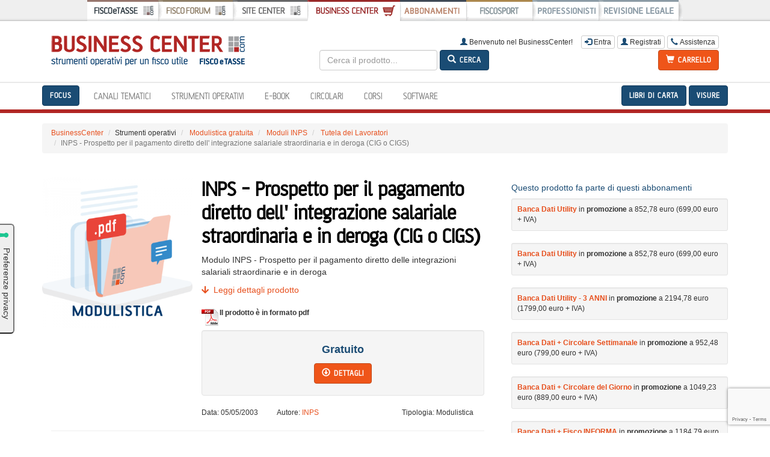

--- FILE ---
content_type: text/html; charset=UTF-8
request_url: https://www.fiscoetasse.com/BusinessCenter/scheda/325-inps-prospetto-per-il-pagamento-diretto-dell-integrazione-salariale-straordinaria-e-in-deroga-cig-o-cigs.html
body_size: 11869
content:
<!DOCTYPE html PUBLIC "-//W3C//DTD XHTML 1.0 Transitional//EN"
        "https://www.w3.org/TR/xhtml1/DTD/xhtml1-transitional.dtd">
<html xmlns="http://www.w3.org/1999/xhtml" xml:lang="it" lang="it">

<head>
        <!-- Inizio informativa di consenso dei cookie Iubenda per www.fiscoetasse.com -->
    <script type="text/javascript">
        var _iub = _iub || [];
        _iub.csConfiguration = {"askConsentAtCookiePolicyUpdate":true,"cookiePolicyInOtherWindow":true,"enableTcf":true,"floatingPreferencesButtonDisplay":"anchored-center-left","googleAdditionalConsentMode":true,"perPurposeConsent":true,"reloadOnConsent":true,"siteId":3210608,"tcfPurposes":{"2":"consent_only","7":"consent_only","8":"consent_only","9":"consent_only","10":"consent_only","11":"consent_only"},"whitelabel":false,"cookiePolicyId":36877967,"lang":"it","i18n":{"it":{"banner":{"title":"Informazioni sui cookies","dynamic":{"body":"Noi e terze parti selezionate utilizziamo cookie o tecnologie simili per finalità tecniche e, con il tuo consenso, anche per altre finalità come specificato nella <a href=\"https://www.fiscoetasse.com/informativa-sui-cookies\" target=\"_blank\"> cookie policy</a>.\n</br>\nPer quanto riguarda la pubblicità, noi e terze parti selezionate potremmo utilizzare dati di geolocalizzazione precisi e fare una scansione attiva delle caratteristiche del dispositivo ai fini dell’identificazione, al fine di archiviare e/o accedere a informazioni su un dispositivo e trattare dati personali come i tuoi dati di utilizzo, per le seguenti finalità pubblicitarie: annunci e contenuti personalizzati, valutazione degli annunci e del contenuto, osservazioni del pubblico e sviluppo di prodotti.\n</br>\nPuoi liberamente prestare o revocare il tuo consenso:\n<ul>\n<li>cliccando sul tasto \"Accetta tutti i Cookies\" acconsenti all'utilizzo di tutti i cookie, compresi quelli di profilazione anche delle terze parti;</li>\n<li>cliccando su \"Configura Preferenze\" puoi gestire liberamente le tue preferenze, selezionando le finalità e le terze parti.</li>\n</ul>\nChiudendo il banner cliccando sulla “X” saranno attivati i soli cookie tecnici necessari al corretto funzionamento del sito."}}}},"cookiePolicyUrl":"https://www.fiscoetasse.com/informativa-sui-cookies","floatingPreferencesButtonCaption":true, "banner":{ "acceptButtonColor":"#0073CE","acceptButtonDisplay":true,"backgroundColor":"#FFFFFF","backgroundOverlay":true,"closeButtonRejects":true,"customizeButtonColor":"#0073CE","customizeButtonDisplay":true,"explicitWithdrawal":true,"listPurposes":true,"linksColor":"#000000","position":"float-bottom-center","textColor":"#000000","acceptButtonCaption":"Accetta tutti i cookies","customizeButtonCaption":"Configura preferenze" }};
    </script>
    <script type="text/javascript" src="//cs.iubenda.com/sync/3210608.js"></script>
    <script type="text/javascript" src="//cdn.iubenda.com/cs/tcf/stub-v2.js"></script>
    <script type="text/javascript" src="//cdn.iubenda.com/cs/tcf/safe-tcf-v2.js"></script>
    <script type="text/javascript" src="//cdn.iubenda.com/cs/iubenda_cs.js" charset="UTF-8" async></script>
    <!-- Fine informativa di consenso dei cookie Iubenda per www.fiscoetasse.com -->
    
    <meta http-equiv="Content-Type" content="text/html; charset=utf-8"/>
    <meta name="description" content="Modulo INPS - Prospetto per il pagamento diretto delle integrazioni salariali straordinarie e in deroga"/>
    <meta name="language" content="it"/>

    <meta name="viewport" content="width=device-width, initial-scale=1.0"/>
    <meta http-equiv="X-UA-Compatible" content="IE=edge"/>

    <meta name="robots"
          content="index,follow"/>

    <title>INPS - Prospetto per il pagamento diretto dell' integrazione salariale straordinaria e in deroga (CIG o CIGS) -  FISCOeTASSE.com</title>

    <meta property="og:image"
          content="https://cdn.fiscoetasse.com/resize/share/images/businesscenter/iconeprodotti/modulistica/modulistica-pdf.png"/>


    <link rel="shortcut icon" href="https://cdn.fiscoetasse.com/img/portale/icons/favicon.ico" type="image/x-icon"/>
    <link rel="shortcut icon" href="https://cdn.fiscoetasse.com/img/portale/icons/favicon.ico"
          type="image/vnd.microsoft.icon"/>

    <link href="https://cdn.fiscoetasse.com/css/businesscenter/layout.css" type="text/css" rel="stylesheet"
          media="screen"/>

    <link href="https://cdn.fiscoetasse.com/css/bootstrap/css/bootstrap.min.css" rel="stylesheet"/>
    <!-- <link href="https://cdn.fiscoetasse.com/css/bootstrap/css/bootstrap-theme.min.css" rel="stylesheet"/>-->
    <link href="https://cdn.fiscoetasse.com/css/businesscenter/bootstrap.css" type="text/css" rel="stylesheet"
          media="screen,print"/>

    <link href="https://cdn.fiscoetasse.com/css/fontawesome-5.13/css/fontawesome.css" rel="stylesheet">
    <link href="https://cdn.fiscoetasse.com/css/fontawesome-5.13/css/brands.css" rel="stylesheet">
    <link href="https://cdn.fiscoetasse.com/css/fontawesome-5.13/css/solid.css" rel="stylesheet">

    <script type="text/javascript" src="https://cdn.fiscoetasse.com/js/portale/jquery-1.11.1.min.js"></script>

    <script type="text/javascript" src="https://cdn.fiscoetasse.com/js/portale/jquery.form.js"></script>
    <script type="text/javascript" src="https://cdn.fiscoetasse.com/css/bootstrap/js/bootstrap.min.js"></script>
    <script type="text/javascript" src="https://cdn.fiscoetasse.com/js/markerclusterer/fiscoprofessionisti.js"></script>

    <script src="https://www.salesmanago.pl/dynamic/f4jgdu4at36z2qr3/popups.js"></script>

    <link rel='canonical' href='https://www.fiscoetasse.com/BusinessCenter/scheda/325-inps-prospetto-per-il-pagamento-diretto-dell-integrazione-salariale-straordinaria-e-in-deroga-cig-o-cigs.html'/>
        <link href="https://www.fiscoetasse.com/js/fivestar/css/star-rating.css" media="all" rel="stylesheet" type="text/css"/>
        <script async src="https://www.fiscoetasse.com/js/fivestar/js/star-rating.min.js" type="text/javascript"></script>
    
            <script src="https://www.google.com/recaptcha/api.js?render=6LeJJcQUAAAAAExA3Cr3lk8MkzZ_Pqfhp-qpepUF"></script>

        <script>grecaptcha.ready(function () {
                grecaptcha.execute('6LeJJcQUAAAAAExA3Cr3lk8MkzZ_Pqfhp-qpepUF',
                    {action: 'contact'}).then(function (token) {
                    var recaptchaResponse = document.getElementById('recaptchaResponse');
                    recaptchaResponse.value = token;
                });
            });
        </script>

        <script>grecaptcha.ready(function () {
                grecaptcha.execute('6LeJJcQUAAAAAExA3Cr3lk8MkzZ_Pqfhp-qpepUF',
                    {action: 'contact'}).then(function (token) {
                    var recaptchaResponse = document.getElementById('recaptchaResponse2');
                    recaptchaResponse.value = token;
                });
            });
        </script>
    </head>

<body><link href="https://cdn.fiscoetasse.com/css/barradisistema.css" rel="stylesheet" type="text/css" />

 <div class="bdsBackground" style="position:relative;z-index:1;background-color: transparent"> 

<div class="visible-xs visible-sm container">


<button type="button" class="btn btn-link" data-parent="#network-group" data-toggle="collapse" data-target="#network-collapse-menu"><span class="glyphicon glyphicon-align-justify"></span> Scopri il network FISCOeTASSE.com</button>

<div id="network-collapse-menu" class="collapse">

<ul class="list-unstyled"> 
<li><a target="_top" href="https://www.fiscoetasse.com" title="FISCOeTASSE.com" class="btn btn-link" ><span class="glyphicon glyphicon-chevron-right"></span>  FISCOeTASSE.com</a></li>

<li><a target="_top" href="https://www.fiscoetasse.com/forum/" title="FISCOFORUM"  class="btn btn-link"><span class="glyphicon glyphicon-chevron-right"></span> FISCO FORUM</a></li>

<li><a target="_top" href="https://www.fiscoetasse.com/sitecenter/" title="SITECENTER" class="btn btn-link"><span class="glyphicon glyphicon-chevron-right"></span> SiteCenter</a></li>

<li><a target="_top" href="https://www.fiscoetasse.com/BusinessCenter/" title="BUSINESSCENTER" class="btn btn-link"><span class="glyphicon glyphicon-shopping-cart"></span> BusinessCenter</a></li>

<li><a target="_top" href="https://www.fiscoetasse.com/abbonamenti/" title="ABBONAMENTI" class="btn btn-link"><span class="glyphicon glyphicon-certificate"></span> Abbonamenti</a></li>

<li><a target="_top" href="https://www.fiscosport.it" title="FISCOSPORT" class="btn btn-link"><span class="glyphicon glyphicon-chevron-right"></span> Fiscosport</a></li>

<li><a target="_top" href="https://www.fiscoetasse.com/fiscoprofessionisti/" title="FISCO PROFESSIONISTI" class="btn btn-link"><span class="glyphicon glyphicon-chevron-right"></span> FISCO PROFESSIONISTI</a></li>

<li><a target="_top" href="http://www.larevisionelegale.it" title="REVISIONE LEGALE" class="btn btn-link"><span class="glyphicon glyphicon-chevron-right"></span> Revisione Legale</a></li>
</ul>

</div>
</div>
<div class="hidden-xs hidden-sm ">
<div id="bdsMenu"  >


<a target="_top" href="https://www.fiscoetasse.com" title="FISCOeTASSE.com" class="bds_fiscoetasse bds_fiscoetasse_position">
</a>

<a target="_top" href="https://www.fiscoetasse.com/forum/" title="FISCOFORUM" class="bds_fiscoforum bds_fiscoforum_position" >

</a>

<a target="_top" href="https://www.fiscoetasse.com/sitecenter/" title="SITECENTER" class="bds_sitecenter bds_sitecenter_position">
</a>


<a target="_top" href="https://www.fiscoetasse.com/BusinessCenter/" title="BUSINESSCENTER" class="bds_businesscenter_selected bds_businesscenter_position">
</a>

<a target="_top" href="https://www.fiscoetasse.com/abbonamenti/" title="ABBONAMENTI" class="bds_abbonamenti bds_abbonamenti_position">
</a>

<a target="_top" href="https://www.fiscosport.it" title="FISCOSPORT" class="bds_fiscosport bds_fiscosport_position">
</a>

<a target="_top" href="https://www.fiscoetasse.com/fiscoprofessionisti/" title="FISCO PROFESSIONISTI" class="bds_fiscoprofessionisti bds_fiscoprofessionisti_position">

</a>

<a target="_top" href="http://www.larevisionelegale.it" title="REVISIONE LEGALE" class="bds_revisionelegale bds_revisionelegale_position">

</a>
</div>
</div>
</div>
<div class="container">
    <div class="row">
        <div class="col-md-12 hidden-xs hidden-sm">&nbsp;</div>
    </div>
    <div class="row margin-2">

        <div class="col-xs-12 text-center margin-2 hidden-sm hidden-md hidden-lg">
            <a href="/BusinessCenter/" class="btn"><img alt="BusinessCenter" style="min-width:220px"
                                                        class="img-responsive" border="0"
                                                        src="https://cdn.fiscoetasse.com/img/businesscenter/logo.gif"/></a>
        </div>

        <div class="col-sm-4 col-md-5 col-lg-4 text-left margin-2 hidden-xs">
            <div><a href="/BusinessCenter/" class=""><img alt="BusinessCenter" style="min-width:230px;margin: auto 0;"
                                                          class="img-responsive" border="0"
                                                          src="https://cdn.fiscoetasse.com/img/businesscenter/logo.gif"/></a>
            </div>
        </div>

        <div class="col-sm-8 col-md-7 col-lg-8 hidden-xs">

            <div class="text-right margin-2 row">

                                    <span class=" btn-sm hidden-sm"><span class="glyphicon glyphicon-user"></span> Benvenuto nel BusinessCenter!</span>

                    <button class="btn btn-xs btn-default " data-toggle="modal" data-target="#loginModal"><span
                                class="glyphicon glyphicon-log-in"></span> Entra
                    </button>

                    <a class="btn btn-xs btn-default reg-button-header" href="/BusinessCenter/Registrazione-gratuita.html">
                        <span class="glyphicon glyphicon-user"></span> Registrati
                    </a>

                
                <button class="btn btn-xs btn-default assistenza_modal" data-toggle="modal"
                        data-target="#assistenzaModal"><span class="glyphicon glyphicon-earphone"></span> Assistenza
                </button>


            </div>

            <div class="row">

                <div class="col-xs-7 text-center">
                    <form method="get" action="/BusinessCenter/ricerca.php" name="testo" class="form-inline">


                        <nobr>
                            <input maxlength="50" type="text" class="form-control" placeholder="Cerca il prodotto..."
                                   name="testo" value=""/>

                            <button type="submit" class="btn btn-fp btn-ft form-control"><span
                                        class="glyphicon glyphicon-search"></span> CERCA
                            </button>

                        </nobr>
                    </form>
                </div>


                <div class="col-xs-5 text-right">

                    <a href="/BusinessCenter/carrello" class="btn  btn-fp btn-fo"><span
                                class="glyphicon  glyphicon-shopping-cart"></span> Carrello
                        
                    </a>

                    <!-- modal -->

                </div>
            </div>
        </div>
    </div>
</div>


<div class="hidden-xs hidden-sm small"><br/></div>





<div class="navbar-bc navbar-fp">
    <div class="container " >




        








        <div class="navbar-header container">

            <button type="button" class="navbar-toggle  btn btn-default pull-left" data-parent="#nav-group" data-toggle="collapse" data-target="#navbar-collapse-menu"><span class="glyphicon glyphicon-align-justify"></span> Menu</button>






            <div class="btn-group pull-right">

                <button type="button" class="navbar-toggle btn btn-default" data-parent="#nav-group" data-toggle="collapse" data-target="#navbar-collapse-search"><span class="glyphicon glyphicon-search"></span>&nbsp;</button>

                <button type="button" class="navbar-toggle btn btn-default" data-parent="#nav-group" data-toggle="collapse" data-target="#navbar-collapse-utente"><span class="glyphicon glyphicon-user"></span>&nbsp;</button>

                <button type="button" class="navbar-toggle btn btn-default" data-parent="#nav-group" data-toggle="collapse" data-target="#navbar-collapse-assistenza"><span class="glyphicon glyphicon-earphone"></span>&nbsp;</button>

                <a href="/BusinessCenter/carrello" class="navbar-toggle btn btn-fp btn-fo">&nbsp;<span class="glyphicon glyphicon-shopping-cart"></span>&nbsp;</a>

            </div>














        </div>


        <div id="nav-group">

            <div class="panel panel-nav hidden-sm  hidden-md hidden-lg">
                <div id="navbar-collapse-menu" class="collapse navbar-collapse navbar-collapse-fp">


                    <div class="panel-group" id="accordion">

                        


                            <div class="panel panel-default">
                                <div class="panel-heading">
                                    <a class="panel-title panel-heading" data-toggle="collapse" data-parent="#accordion" href="#collapsecanali_tematici">
                                        Canali Tematici                                    </a>
                                </div>
                                <div id="collapsecanali_tematici" class="panel-collapse collapse">
                                    <div class="panel-body">
                                        <ul class="nav navbar-nav">
                                            
                                                <li><a class="btn-xs" href="/BusinessCenter/fisco">
                                                        Fisco                                                    </a></li>



                                                
                                                <li><a class="btn-xs" href="/BusinessCenter/contabilita_e_bilancio">
                                                        Contabilità e Bilancio                                                    </a></li>



                                                
                                                <li><a class="btn-xs" href="/BusinessCenter/contratti_e_area_legale">
                                                        Contratti e Area Legale                                                    </a></li>



                                                
                                                <li><a class="btn-xs" href="/BusinessCenter/controllo_di_gestione">
                                                        Controllo di gestione                                                    </a></li>



                                                
                                                <li><a class="btn-xs" href="/BusinessCenter/gestione_studio_e_ufficio">
                                                        Gestione Studio e Ufficio                                                    </a></li>



                                                
                                                <li><a class="btn-xs" href="/BusinessCenter/lavoro_e_risorse_umane">
                                                        Lavoro e risorse umane                                                    </a></li>



                                                
                                                <li><a class="btn-xs" href="/BusinessCenter/societa_e_diritto">
                                                        Società e Diritto                                                    </a></li>



                                                
                                                <li><a class="btn-xs" href="/BusinessCenter/tesoreria_e_perizie">
                                                        Tesoreria e Perizie                                                    </a></li>



                                                
                                            
                                                                                    </ul>
                                    </div>
                                </div>
                            </div>



                        


                            <div class="panel panel-default">
                                <div class="panel-heading">
                                    <a class="panel-title panel-heading" data-toggle="collapse" data-parent="#accordion" href="#collapsestrumenti_operativi">
                                        Strumenti operativi                                    </a>
                                </div>
                                <div id="collapsestrumenti_operativi" class="panel-collapse collapse">
                                    <div class="panel-body">
                                        <ul class="nav navbar-nav">
                                            
                                                <li><a class="btn-xs" href="/BusinessCenter/tools">
                                                        Tools                                                    </a></li>



                                                
                                                <li><a class="btn-xs" href="/BusinessCenter/tutto_formulari">
                                                        Tutto Formulari                                                    </a></li>



                                                
                                                <li><a class="btn-xs" href="/BusinessCenter/dossier_operativi">
                                                        Guide                                                    </a></li>



                                                
                                                <li><a class="btn-xs" href="/BusinessCenter/modulistica-fac-simili">
                                                        Modulistica gratuita                                                    </a></li>



                                                
                                            
                                                                                    </ul>
                                    </div>
                                </div>
                            </div>



                        


                            <div class="panel panel-default">
                                <div class="panel-heading">
                                    <a class="panel-title panel-heading" data-toggle="collapse" data-parent="#accordion" href="#collapseebook">
                                        E-Book                                    </a>
                                </div>
                                <div id="collapseebook" class="panel-collapse collapse">
                                    <div class="panel-body">
                                        <ul class="nav navbar-nav">
                                            
                                                <li><a class="btn-xs" href="/BusinessCenter/e-book_pratici">
                                                        Collana I PRATICI                                                    </a></li>



                                                
                                                <li><a class="btn-xs" href="/BusinessCenter/consulenza_agricola_ebook">
                                                        ConsulenzaAgricola.it                                                    </a></li>



                                                
                                                <li><a class="btn-xs" href="/BusinessCenter/collana_facile_per_tutti">
                                                        Collana FACILE per TUTTI                                                    </a></li>



                                                
                                                <li><a class="btn-xs" href="/BusinessCenter/fiscalita_estera_ebook">
                                                        Fiscalità Estera                                                    </a></li>



                                                
                                                <li><a class="btn-xs" href="/BusinessCenter/lavoro_dipendente">
                                                        Guide/Facsimili Lavoro                                                    </a></li>



                                                
                                                <li><a class="btn-xs" href="/BusinessCenter/e-book_lavoro">
                                                        Lavoro                                                    </a></li>



                                                
                                                <li><a class="btn-xs" href="/BusinessCenter/abbonamento-ebook">
                                                        Luig-IA: la tua consulente virtuale di Studio                                                    </a></li>



                                                
                                            
                                                                                    </ul>
                                    </div>
                                </div>
                            </div>



                        


                            <div class="panel panel-default">
                                <div class="panel-heading">
                                    <a class="panel-title panel-heading" data-toggle="collapse" data-parent="#accordion" href="#collapsecircolari">
                                        Circolari                                    </a>
                                </div>
                                <div id="collapsecircolari" class="panel-collapse collapse">
                                    <div class="panel-body">
                                        <ul class="nav navbar-nav">
                                            
                                                <li><a class="btn-xs" href="/BusinessCenter/circolare_del_giorno">
                                                        Circolare del Giorno                                                    </a></li>



                                                
                                                <li><a class="btn-xs" href="/BusinessCenter/circolare_settimanale">
                                                        Circolare Settimanale                                                    </a></li>



                                                
                                                <li><a class="btn-xs" href="/BusinessCenter/circolare_settimanale_del_lavoro">
                                                        Archivio Circolari del Lavoro                                                    </a></li>



                                                
                                                <li><a class="btn-xs" href="/BusinessCenter/archivio">
                                                        Archivio                                                    </a></li>



                                                
                                            
                                                                                    </ul>
                                    </div>
                                </div>
                            </div>



                        


                            <div class="panel panel-default">
                                <div class="panel-heading">
                                    <a class="panel-title panel-heading" data-toggle="collapse" data-parent="#accordion" href="#collapsecorsi_formazione">
                                        Corsi                                    </a>
                                </div>
                                <div id="collapsecorsi_formazione" class="panel-collapse collapse">
                                    <div class="panel-body">
                                        <ul class="nav navbar-nav">
                                            
                                                <li><a class="btn-xs" href="/BusinessCenter/mini_master_revisori_legali_2025">
                                                        Mini Master Revisori Legali 2025                                                    </a></li>



                                                
                                                <li><a class="btn-xs" href="/BusinessCenter/revisione_reporting_sostenibilita_ESG">
                                                        La revisione del reporting ESG                                                    </a></li>



                                                
                                                <li><a class="btn-xs" href="/BusinessCenter/formazione_maggioli">
                                                        Formazione Maggioli                                                    </a></li>



                                                
                                                <li><a class="btn-xs" href="/BusinessCenter/corsi">
                                                        Videocorsi                                                    </a></li>



                                                
                                            
                                                                                    </ul>
                                    </div>
                                </div>
                            </div>



                        


                            <div class="panel panel-default">
                                <div class="panel-heading">
                                    <a class="panel-title panel-heading" data-toggle="collapse" data-parent="#accordion" href="#collapsesoftware">
                                        Software                                    </a>
                                </div>
                                <div id="collapsesoftware" class="panel-collapse collapse">
                                    <div class="panel-body">
                                        <ul class="nav navbar-nav">
                                            
                                                <li><a class="btn-xs" href="/BusinessCenter/strumenti_di_allerta_crisi">
                                                        Strumenti di allerta Crisi                                                    </a></li>



                                                
                                                <li><a class="btn-xs" href="/BusinessCenter/sostenibilita_aziendale_ESG">
                                                        Sostenibilità aziendale                                                    </a></li>



                                                
                                                <li><a class="btn-xs" href="/BusinessCenter/condominio-software">
                                                        Condominio                                                    </a></li>



                                                
                                                <li><a class="btn-xs" href="/BusinessCenter/fatturazione_elettronica_software">
                                                        Fatturazione elettronica                                                    </a></li>



                                                
                                                <li><a class="btn-xs" href="/BusinessCenter/gb_software">
                                                        GB Software Aziende e Professionisti                                                    </a></li>



                                                
                                                <li><a class="btn-xs" href="/BusinessCenter/gb_software_per_commercialisti">
                                                        GB Software Commercialisti                                                    </a></li>



                                                
                                                <li><a class="btn-xs" href="/BusinessCenter/gestione-di-tesoreria">
                                                        Gestione Tesoreria                                                    </a></li>



                                                
                                                <li><a class="btn-xs" href="/BusinessCenter/locazioni_e_immobili">
                                                        Locazioni e Immobili                                                    </a></li>



                                                
                                                <li><a class="btn-xs" href="/BusinessCenter/non_profit">
                                                        Non profit                                                    </a></li>



                                                
                                                <li><a class="btn-xs" href="/BusinessCenter/revisal_software_per_la_revisione_legale">
                                                        Revisione legale - Revisal                                                    </a></li>



                                                
                                                <li><a class="btn-xs" href="/BusinessCenter/software_controllo_di_gestione">
                                                        Software Controllo di gestione                                                    </a></li>



                                                
                                            
                                                                                    </ul>
                                    </div>
                                </div>
                            </div>



                                            </div>

                </div>
            </div>


            <div class="panel  panel-nav hidden-sm  hidden-md hidden-lg">
                <div id="navbar-collapse-utente" class="collapse navbar-collapse navbar-collapse-fp">
                    <ul class="nav navbar-nav">





                                                    <li><a data-toggle="modal"  href="#loginModal"><span class="glyphicon glyphicon-user"></span> Entra</a></li>
                            
                    </ul>
                </div>
            </div>

            <div class="panel  panel-nav hidden-sm  hidden-md hidden-lg">
                <div id="navbar-collapse-search" class="collapse container">


                    <form method="get" action="/BusinessCenter/ricerca.php" name="testo" class="form-inline well" >

                        <input name="search" value="1" type="hidden" />
                        <input name="autore" value="" type="hidden" />
                        <input name="extra" value="ALL" type="hidden" />
                        <nobr>
                            <input type="text" class="form-control" placeholder="Cerca il prodotto..." name="testo"  />

                            <button type="submit" class="btn btn-fp btn-ft form-control"><span class="glyphicon glyphicon-search"></span> CERCA</button>

                        </nobr>
                    </form>



                </div>
            </div>


            <div class="panel  panel-nav hidden-sm  hidden-md hidden-lg">
                <div id="navbar-collapse-assistenza" class="collapse container">

                    <div class="well well-sm">
                        <span class="glyphicon glyphicon-phone-alt"></span> Telefono: <b>051/223459</b>
<br/>L'assistenza telefonica &egrave; attiva dalle 9:30 alle 13:00 e dalle 15:00 alle 18:00 dal luned&igrave; al venerd&igrave; nei giorni non festivi.
<br /><br />

<span class="glyphicon glyphicon-envelope"></span> E-mail: <a href="mailto:info@fiscoetasse.com">info@fiscoetasse.com</a>



                    </div>

                </div>
            </div>




        </div>


















        



        
        <ul class="nav nav-tabs hidden-xs " role="tablist">

            <div class="pull-left">

                <a style="margin-top:4px; margin-right:8px" class=" btn btn-fp btn-ft" href="/BusinessCenter/focus">FOCUS</a>

            </div>

                            <li class=""><a href="#tab_canali_tematici" role="tab" data-toggle="tab">Canali Tematici</a></li>

                            <li class=""><a href="#tab_strumenti_operativi" role="tab" data-toggle="tab">Strumenti operativi</a></li>

                            <li class=""><a href="#tab_ebook" role="tab" data-toggle="tab">E-Book</a></li>

                            <li class=""><a href="#tab_circolari" role="tab" data-toggle="tab">Circolari</a></li>

                            <li class=""><a href="#tab_corsi_formazione" role="tab" data-toggle="tab">Corsi</a></li>

                            <li class=""><a href="#tab_software" role="tab" data-toggle="tab">Software</a></li>

            

            <div class="pull-right">


                <a style="margin-top:4px" class=" btn btn-fp btn-ft" href="/BusinessCenter/libri_di_carta">Libri di Carta</a>


                <a style="margin-top:4px" class=" btn btn-fp btn-ft" href="/BusinessCenter/Visure-On-Line.html">Visure</a>

            </div>


        </ul>

    </div>





















    <div style="background-color:#b12624;min-height:6px">
        <div class="container">

















            <div class="tab-content hidden-xs">


                


                    <div class="tab-pane " id="tab_canali_tematici">

                        
                                                            <a class="btn" href="/BusinessCenter/fisco">
                                    Fisco                                </a>

                            
                            
                                                            <a class="btn" href="/BusinessCenter/contabilita_e_bilancio">
                                    Contabilità e Bilancio                                </a>

                            
                            
                                                            <a class="btn" href="/BusinessCenter/contratti_e_area_legale">
                                    Contratti e Area Legale                                </a>

                            
                            
                                                            <a class="btn" href="/BusinessCenter/controllo_di_gestione">
                                    Controllo di gestione                                </a>

                            
                            
                                                            <a class="btn" href="/BusinessCenter/gestione_studio_e_ufficio">
                                    Gestione Studio e Ufficio                                </a>

                            
                            
                                                            <a class="btn" href="/BusinessCenter/lavoro_e_risorse_umane">
                                    Lavoro e risorse umane                                </a>

                            
                            
                                                            <a class="btn" href="/BusinessCenter/societa_e_diritto">
                                    Società e Diritto                                </a>

                            
                            
                                                            <a class="btn" href="/BusinessCenter/tesoreria_e_perizie">
                                    Tesoreria e Perizie                                </a>

                            
                            
                        
                    </div>
                


                    <div class="tab-pane " id="tab_strumenti_operativi">

                        
                                                            <a class="btn" href="/BusinessCenter/tools">
                                    Tools                                </a>

                            
                            
                                                            <a class="btn" href="/BusinessCenter/tutto_formulari">
                                    Tutto Formulari                                </a>

                            
                            
                                                            <a class="btn" href="/BusinessCenter/dossier_operativi">
                                    Guide                                </a>

                            
                            
                                                            <a class="btn" href="/BusinessCenter/modulistica-fac-simili">
                                    Modulistica gratuita                                </a>

                            
                            
                        
                    </div>
                


                    <div class="tab-pane " id="tab_ebook">

                        
                                                            <a class="btn" href="/BusinessCenter/e-book_pratici">
                                    Collana I PRATICI                                </a>

                            
                            
                                                            <a class="btn" href="/BusinessCenter/consulenza_agricola_ebook">
                                    ConsulenzaAgricola.it                                </a>

                            
                            
                                                            <a class="btn" href="/BusinessCenter/collana_facile_per_tutti">
                                    Collana FACILE per TUTTI                                </a>

                            
                            
                                                            <a class="btn" href="/BusinessCenter/fiscalita_estera_ebook">
                                    Fiscalità Estera                                </a>

                            
                            
                            
                            
                                                            <a class="btn" href="/BusinessCenter/e-book_lavoro">
                                    Lavoro                                </a>

                            
                            
                                                            <a class="btn" href="/BusinessCenter/abbonamento-ebook">
                                    Luig-IA: la tua consulente virtuale di Studio                                </a>

                            
                            
                        
                    </div>
                


                    <div class="tab-pane " id="tab_circolari">

                        
                                                            <a class="btn" href="/BusinessCenter/circolare_del_giorno">
                                    Circolare del Giorno                                </a>

                            
                            
                                                            <a class="btn" href="/BusinessCenter/circolare_settimanale">
                                    Circolare Settimanale                                </a>

                            
                            
                                                            <a class="btn" href="/BusinessCenter/circolare_settimanale_del_lavoro">
                                    Archivio Circolari del Lavoro                                </a>

                            
                            
                                                            <a class="btn" href="/BusinessCenter/archivio">
                                    Archivio                                </a>

                            
                            
                        
                    </div>
                


                    <div class="tab-pane " id="tab_consulenti_del_lavoro">

                        
                                                            <a class="btn" href="/BusinessCenter/banca_dati_del_lavoro">
                                    Archivio Normativa                                </a>

                            
                            
                        
                    </div>
                


                    <div class="tab-pane " id="tab_corsi_formazione">

                        
                                                            <a class="btn" href="/BusinessCenter/mini_master_revisori_legali_2025">
                                    Mini Master Revisori Legali 2025                                </a>

                            
                            
                                                            <a class="btn" href="/BusinessCenter/revisione_reporting_sostenibilita_ESG">
                                    La revisione del reporting ESG                                </a>

                            
                            
                            
                            
                            
                            
                        <a class="btn-xs" href="/BusinessCenter/corsi/corsi_accreditati_commercialisti">VideoCorsi Accreditati</a><a class="btn-xs" href="/BusinessCenter/corsi/videocorsi">VideoCorsi non accreditati</a>
                    </div>
                


                    <div class="tab-pane " id="tab_software">

                        
                                                            <a class="btn" href="/BusinessCenter/strumenti_di_allerta_crisi">
                                    Strumenti di allerta Crisi                                </a>

                            
                            
                                                            <a class="btn" href="/BusinessCenter/sostenibilita_aziendale_ESG">
                                    Sostenibilità aziendale                                </a>

                            
                            
                                                            <a class="btn" href="/BusinessCenter/condominio-software">
                                    Condominio                                </a>

                            
                            
                                                            <a class="btn" href="/BusinessCenter/fatturazione_elettronica_software">
                                    Fatturazione elettronica                                </a>

                            
                            
                                                            <a class="btn" href="/BusinessCenter/gb_software">
                                    GB Software Aziende e Professionisti                                </a>

                            
                            
                                                            <a class="btn" href="/BusinessCenter/gb_software_per_commercialisti">
                                    GB Software Commercialisti                                </a>

                            
                            
                                                            <a class="btn" href="/BusinessCenter/gestione-di-tesoreria">
                                    Gestione Tesoreria                                </a>

                            
                            
                                                            <a class="btn" href="/BusinessCenter/locazioni_e_immobili">
                                    Locazioni e Immobili                                </a>

                            
                            
                                                            <a class="btn" href="/BusinessCenter/non_profit">
                                    Non profit                                </a>

                            
                            
                                                            <a class="btn" href="/BusinessCenter/revisal_software_per_la_revisione_legale">
                                    Revisione legale - Revisal                                </a>

                            
                            
                                                            <a class="btn" href="/BusinessCenter/software_controllo_di_gestione">
                                    Software Controllo di gestione                                </a>

                            
                            
                        
                    </div>
                
            </div>

        </div>
    </div>
</div>

<!-- Modal -->
<div class="modal fade" id="assistenzaModal" tabindex="-1" role="dialog" aria-labelledby="assistenzaModal"
     aria-hidden="true">
    <div class="modal-dialog">
        <div class="modal-content">
            <div class="modal-header">
                <button type="button" class="close" data-dismiss="modal" aria-hidden="true">&times;</button>
                <h4 class="modal-title" id="assistenzaModal"><span class="glyphicon glyphicon-earphone"></span>
                    Assistenza</h4>
            </div>
            <div class="modal-body">

                <!-- <div class="alert alert-info">Prima di contattarci consulta la sezione <a class="btn btn-default btn-sm" href="/BusinessCenter/domandefrequenti"><span class="glyphicon glyphicon-info-sign"></span> Domande Frequenti sugli Abbonamenti</a></div> -->

                <span class="glyphicon glyphicon-phone-alt"></span> Telefono: <b>051/223459</b>
<br/>L'assistenza telefonica &egrave; attiva dalle 9:30 alle 13:00 e dalle 15:00 alle 18:00 dal luned&igrave; al venerd&igrave; nei giorni non festivi.
<br /><br />

<span class="glyphicon glyphicon-envelope"></span> E-mail: <a href="mailto:info@fiscoetasse.com">info@fiscoetasse.com</a>


            </div>
            <div class="modal-footer">
                <button type="button" class="btn btn-default" data-dismiss="modal">Chiudi</button>
            </div>
        </div>
    </div>
</div>


<!-- Modal -->
<div class="modal fade" id="lostpasswordModal" tabindex="-1" role="dialog" aria-labelledby="lostpasswordModal"
     aria-hidden="true">
    <div class="modal-dialog ">
        <div class="modal-content">

            <div class="modal-header">
                <button type="button" class="close" data-dismiss="modal" aria-hidden="true">&times;</button>
                <h4 class="modal-title"><span class="glyphicon glyphicon-question-sign"></span> Hai dimenticato la
                    password?</h4>
            </div>
            <div class="modal-body ">


                <p>Inserisci l'e-mail con la quale ti sei registrato su FISCOeTASSE.com</p>

                <form action="/BusinessCenter/jsonlostpassword.php" id="modulo_lostpassword" class="form-horizontal"
                      method="post" enctype="multipart/form-data" role="form">


                    <div id="lostpasswordEmailGroup" class="form-group">
                        <label for="lostpasswordEmail" class="control-label col-sm-3 ">E-Mail</label>
                        <div class="col-sm-9">
                            <input class="form-control" type="text" name="lostpasswordEmail" id="lostpasswordEmail"/>
                        </div>
                    </div>
                    <input type="hidden" name="recaptcha_response" id="recaptchaResponse">

                    <div class="form-group">
                        <div class="col-sm-3"></div>
                        <div class="col-sm-9">
                            <button class="btn btn-primary " type="submit" id="lostpasswordSubmit"><span
                                        class="glyphicon glyphicon-arrow-right"></span> Recupera Password
                            </button>
                        </div>
                    </div>

                </form>


                <div id="outputLostpassword"></div>


            </div>

        </div>
    </div>
</div>


<!-- Modal -->
<div class="modal fade" id="loginModal" tabindex="-1" role="dialog" aria-labelledby="loginModal" aria-hidden="true">
    <div class="modal-dialog modal-lg">
        <div class="modal-content">

            <div class="modal-header">
                <button type="button" class="close" data-dismiss="modal" aria-hidden="true">&times;</button>
                <h4 class="modal-title"><span class="glyphicon glyphicon-log-in"></span> Sei gi&agrave; utente di
                    FISCOeTASSE.com? Entra</h4>
            </div>
            <div class="modal-body ">

                <div class="row">
                    <div class="col-sm-8">
                        <p>
                            Entra con le tue credenziali BusinessCenter o SiteCenter.
                            <a href="https://www.fiscoetasse.com/password/reset" class="btn btn-default btn-xs"> Hai
                                dimenticato la password? </a>
                        </p>

                        <form action="/BusinessCenter/jsonlogin.php" id="modulo_login" class="form-horizontal"
                              method="post" enctype="multipart/form-data" role="form">

                            <input type="hidden" name="pageFrom" value="/BusinessCenter/scheda/325-inps-prospetto-per-il-pagamento-diretto-dell-integrazione-salariale-straordinaria-e-in-deroga-cig-o-cigs.html"/>

                            <div id="emailGroup" class="form-group">
                                <label for="email" class="control-label col-sm-3 ">E-Mail</label>
                                <div class="col-sm-9">
                                    <input class="form-control" type="text" name="email" id="email"/>
                                </div>
                            </div>

                            <div id="passwordGroup" class="form-group">
                                <label for="password" class="control-label col-sm-3 ">Password</label>
                                <div class="col-sm-9">
                                    <input class="form-control" type="password" name="password" id="password"/>

                                </div>
                            </div>

                            <div class="form-group">
                                <div class="col-sm-3">


                                </div>
                                <div class="col-sm-5">
                                    <div class="checkbox"><label> <input type="checkbox" checked="checked"
                                                                         name="ricordami" id="ricordami"/>
                                            Ricordami</label></div>
                                </div>

                                <div class="col-sm-4 text-right">
                                    <button class="btn btn-lg btn-fp btn-fo " type="submit" id="loginSubmit"><span
                                                class="glyphicon glyphicon-arrow-right"></span> Entra
                                    </button>

                                </div>
                            </div>


                        </form>


                        <div id="outputLogin"></div>

                        <hr/>
                        <h4>Non sei ancora registrato su FISCOeTASSE.com? <a type="button" class="btn btn-fp btn-ft "
                                                                             href="/BusinessCenter/Registrazione-gratuita.html"><span
                                        class="glyphicon glyphicon-user"></span> Registrati</a></h4>
                        <div class="small">
                            <a class="btn btn-xs btn-link" href="/BusinessCenter/Registrazione-gratuita.html">
                                <strong><i class="fa fa-plus-square" aria-hidden="true"></i> Scopri i vantaggi per gli
                                    utenti registrati! </strong></a></div>
                    </div>


                    <div class="col-sm-4">
                        <div class="well">
                            <p>Oppure accedi con il tuo account Facebook o Google</p>

                            <a rel="nofollow" class="btn"
                               href="/BusinessCenter/sl_login-with.php?provider=Facebook&pageFrom=/BusinessCenter/scheda/325-inps-prospetto-per-il-pagamento-diretto-dell-integrazione-salariale-straordinaria-e-in-deroga-cig-o-cigs.html"><img
                                        class="img-responsive" src='/BusinessCenter/login/facebook.png'></img></a> <br>
                            <a rel="nofollow" class="btn"
                               href="/BusinessCenter/sl_login-with.php?provider=Google&pageFrom=/BusinessCenter/scheda/325-inps-prospetto-per-il-pagamento-diretto-dell-integrazione-salariale-straordinaria-e-in-deroga-cig-o-cigs.html"><img
                                        class="img-responsive" src='/BusinessCenter/login/google.png'></img></a><br>

                        </div>
                    </div>


                </div>


            </div>

        </div>
    </div>
</div>





<div class="container">

    <div class="hidden-xs hidden-sm small"><br/></div>
    <div>
        <div class="row">
            <div class="col-xs-12 hidden-xs">

                

                    <ol class="breadcrumb small">
                        <li><a href="/BusinessCenter">BusinessCenter</a></li>
                        <li>Strumenti operativi</li>
                        <li>
                            <a href="/BusinessCenter/modulistica-fac-simili">Modulistica gratuita</a>
                        </li>


                                                    <li>
                                <a href="/BusinessCenter/modulistica-fac-simili/inps_moduli">Moduli INPS</a>
                            </li>

                            
                            <li>
                                <a href="/BusinessCenter/modulistica-fac-simili/tutela_dei_lavoratori">Tutela dei Lavoratori</a>
                            </li>

                                                <li class="active">INPS - Prospetto per il pagamento diretto dell' integrazione salariale straordinaria e in deroga (CIG o CIGS)</li>

                    </ol>


                            </div>
        </div>
        <div class="row">
            <div class="col-sm-12 hidden-xs ">&nbsp;</div>
        </div>

        <div class="row">

            <div class="col-md-8">

                
                <div class="col-sm-4 text-center" style="padding: 0">
                    <img title="INPS - Prospetto per il pagamento diretto dell' integrazione salariale straordinaria e in deroga (CIG o CIGS)" alt="INPS - Prospetto per il pagamento diretto dell' integrazione salariale straordinaria e in deroga (CIG o CIGS)"
                         border="0" class="img-responsive" style="width:100%"
                         src="https://cdn.fiscoetasse.com/resize/square/images/businesscenter/iconeprodotti/modulistica/modulistica-pdf.png"/>
                </div>

                <div class="col-sm-8">
                    <h1 ">INPS - Prospetto per il pagamento diretto dell' integrazione salariale straordinaria e in deroga (CIG o CIGS)</h1>

                    
                    <h2 class="subtitle">Modulo INPS - Prospetto per il pagamento diretto delle integrazioni salariali straordinarie e in deroga</h2>
                    <a href="#dettagli" title="Vedi dettagli prodotto"><i class="fas fa-arrow-down"></i> Leggi dettagli
                        prodotto</a>
                    <br/>

                                            <br/>
                        <div class="small">
                                                            <img class="img-responsive pull-left"
                                     src="/img/businesscenter/iconeprodottimini/pdf.png"/>
                                                        <b>Il prodotto è in formato pdf</b>


                            
                                                        

                        </div>

                    

                    
                    <br/>


                    
                    
                    

                    <div class="well text-center">
                        <div class="row">

                            <div class="col-sm-12">


                                
                                                                    <span class="bluprice">Gratuito</span>
                                
                            </div>

                            <div class="col-sm-6 text-center addtocart">

                                
                                    <a class="btn  btn-fp btn-fo"
                                       href="/BusinessCenter/Accedi?idprod=325"
                                       title="Scarica il documento"><span class="glyphicon glyphicon-download"></span>
                                        DETTAGLI</a>

                                                            </div>
                        </div>
                    </div>


                    <div class="small row">
                        <div class="col-xs-3">
                            Data: 05/05/2003                        </div>
                        <div class="col-xs-5">
                            Autore:                                 <a title="INPS"
                                   alt="INPS"
                                   href="/BusinessCenter/autore/10-INPS.html">INPS</a>
                                                                                    </div>
                        <div class="col-xs-4">
                            Tipologia: Modulistica                        </div>
                    </div>
                </div>

                <div class="col-sm-12">

                                    </div>
                <div class="col-sm-12">
                    
                    <hr/>

                    <div id="detail">
                        <ul class="nav nav-tabs">
                                                            <li class="list">
                                    <a href="#dettagli"> <i class="fas fa-arrow-down"></i> Leggi Dettagli prodotto</a>
                                </li>
                                                    </ul>

                        <div>
                            <div id="dettagli">
                                <br/>
                                <div id="sm_ecommerce_reco_most_bought_with"></div>
                                <h3>Dettagli prodotto</h3>
                                <p><p>Prospetto per il pagamento diretto dell&#39;integrazione salariale ordinaria/straordinaria e in deroga (CIG E CIGS)<br />
Codice:<b>SR41</b> - Versione:2.16 - Data Pubblicazione:07/08/2015</p>
</p>
                            </div>
                        </div>
                    </div>

                    
                    
                    
                    <br/>

                    <br/>
                    <div style="font-size: xx-small; color: #cacaca">SKU FT-325 - Ulteriori informazioni:
                        cat1modulistica-fac-simili /
                        cat2inps_moduli</div>
                </div>

                                    <div class="autore">
                        Autore:                             <a title="INPS"
                               alt="INPS"
                               href="/BusinessCenter/chi-siamo-scheda.php?id_aut=10">INPS</a>
                                                </div>
                                <div id="sm_ecommerce_footer_reco_most_bought_with"></div>
                <br/>
            </div>

            <div class="col-md-4 hidden-xs hidden-sm">

                <h5>Questo prodotto fa parte di questi abbonamenti</h5><div class="well well-sm small"><b><a title="Banca Dati Utility" alt="Banca Dati Utility"href="/abbonamenti/abbonamento/48871-banca-dati-utility.html">Banca Dati Utility</a></b> in <b>promozione</b>  a 852,78 euro (699,00 euro + IVA)</div><div class="well well-sm small"><b><a title="Banca Dati Utility" alt="Banca Dati Utility"href="/abbonamenti/abbonamento/48553-banca-dati-utility.html">Banca Dati Utility</a></b> in <b>promozione</b>  a 852,78 euro (699,00 euro + IVA)</div><div class="well well-sm small"><b><a title="Banca Dati Utility - 3 ANNI" alt="Banca Dati Utility - 3 ANNI"href="/abbonamenti/abbonamento/48826-banca-dati-utility-3-anni.html">Banca Dati Utility - 3 ANNI</a></b> in <b>promozione</b>  a 2194,78 euro (1799,00 euro + IVA)</div><div class="well well-sm small"><b><a title="Banca Dati + Circolare Settimanale" alt="Banca Dati + Circolare Settimanale"href="/abbonamenti/abbonamento/48872-banca-dati-circolare-settimanale.html">Banca Dati + Circolare Settimanale</a></b> in <b>promozione</b>  a 952,48 euro (799,00 euro + IVA)</div><div class="well well-sm small"><b><a title="Banca Dati + Circolare del Giorno" alt="Banca Dati + Circolare del Giorno"href="/abbonamenti/abbonamento/48873-banca-dati-circolare-del-giorno.html">Banca Dati + Circolare del Giorno</a></b> in <b>promozione</b>  a 1049,23 euro (889,00 euro + IVA)</div><div class="well well-sm small"><b><a title="Banca Dati + Fisco INFORMA" alt="Banca Dati + Fisco INFORMA"href="/abbonamenti/abbonamento/48875-banca-dati-fisco-informa.html">Banca Dati + Fisco INFORMA</a></b> in <b>promozione</b>  a 1184,79 euro (1019,00 euro + IVA)</div>
                
                
                
                

                                <div class="row" style="margin: 0;">
                    <h4 class="well-red well-ft text-center label_bc">
                        <i class="fas fa-headset"></i> &nbsp;Assistenza acquisto
                    </h4>
                </div>
                <div class="well well-sm ">
                    <p class="text-center" style="font-size: 16px;">LUNEDI'-VENERDI'
                        <br/>
                        <b> 9.00-13:00 <br/> 15:00-18:00</b>
                    </p>
                    <p class="text-center">
                        <a href="tel:800979038">
                            <img src="https://s3-eu-west-1.amazonaws.com/salesmanagoimg/f4jgdu4at36z2qr3/6eulj3cwr92piasr/3gn4xkjo17zok7is.png"
                                 title="800979038" alt="800979038">
                        </a>
                    </p>
                </div>

                <div class="well well-sm small">

                    <h5 class="well-ft text-center"><i class="fas fa-money-check"></i> Pagamenti sicuri</h5>
                    <img align="right" src="https://cdn.fiscoetasse.com/img/businesscenter/pagamentisicuri.gif"
                         alt="pagamenti sicuri"/>

                    <p>Puoi scegliere la forma di pagamento che preferisci:<br/></p>
                    <ul>
                        <li>Carta di Credito</li>
                        <li>Paypal</li>
                        <li>Bonifico Bancario</li>
                        <li>Bollettino postale</li>
                        <li>BusinessCard</li>
                    </ul>
                    <br/>
                    <p>I pagamenti effettuati con carta di credito sono
                        garantiti dal protocollo di sicurezza SSL.
                    </p>
                </div>

                <!--  <div class="well well-sm">

                </div> -->

            </div>
        </div>
    </div>


    <script type="module" src="https://cdn.scalapay.com/widget/v3/js/scalapay-widget.esm.js"></script>
    <script nomodule src="https://cdn.scalapay.com/widget/v3/js/scalapay-widget.js"></script>

<script type='application/ld+json'>{"@context":"https://schema.org/","@type":"Product","name":"INPS - Prospetto per il pagamento diretto dell' integrazione salariale straordinaria e in deroga (CIG o CIGS)","image":["https://cdn.fiscoetasse.com/resize/share/images/businesscenter/iconeprodotti/modulistica/modulistica-pdf.png"],"brand":{"@type":"Organization","name":"FISCOeTASSE.com","url":"https://www.fiscoetasse.com","logo":{"@type":"ImageObject","url":"https://cdn.fiscoetasse.com/img/portale/fiscoetasse_logo_hd_small.png","width":228,"height":50}},"description":"Modulo INPS - Prospetto per il pagamento diretto delle integrazioni salariali straordinarie e in deroga","sku":"FT-325","offers":{"@type":"Offer","price":"0","itemCondition":"https://schema.org/NewCondition","availability":"InStock","priceCurrency":"EUR","url":"https://www.fiscoetasse.com/BusinessCenter/scheda/325-inps-prospetto-per-il-pagamento-diretto-dell-integrazione-salariale-straordinaria-e-in-deroga-cig-o-cigs.html"}}</script></div>
<div class="hidden-xs hidden-sm small"><br/></div>

<footer class="footer-bgr">
    <div class="container">
        <div class="footer-top">
            <div class="row">
                <div class="col-lg-4 col-md-12 col-sm-10 col-xs-12 page-more-info">

                    <img src="https://cdn.fiscoetasse.com/resize/original/images/fiscoetasse_logo_hd.png"
                         title="Logo FISCOeTASSE" alt="FISCOeTASSE" width="450px"
                         class="img-responsive" style="float: left;margin: 25px 0px 10px 0px;">

                    <div class="col-sm-12 col-xs-12">
                        FISCOeTASSE.com è la tua guida per un fisco semplice.
                        <br/>
                        <i class="fa fa-envelope text-dark" aria-hidden="true"></i>
                        <a href="mailto:info@fiscoetasse.com" class="mb-15">info@fiscoetasse.com</a>
                        <div class="sharethis-inline-follow-buttons" style="margin: 10px 0 10px 0;"></div>
                    </div>

                </div>
                <br/>
                <div class=" col-lg-2 col-md-12 col-sm-12">
                    <div class="footer-title">
                        <h4>Link utili</h4>
                    </div>
                    <ul>
                        <li><a href="https://www.fiscoetasse.com/chi-siamo" target="_blank" title="Chi siamo"
                               alt="Chi siamo"><i class="fa fa-info-circle"
                                                  aria-hidden="true"></i>
                                Chi siamo</a></li>
                        <li><a href="https://www.fiscoetasse.com/pages/privacy-policy.php" target="_blank"
                               title="Privacy Policy" alt="Privacy Policy"><i
                                        class="fa fa-shield-alt" aria-hidden="true"></i> Privacy Policy</a></li>
                        <li><a href="https://www.fiscoetasse.com/informativa-sui-cookies" target="_blank"
                               title="Cookie Policy"><i
                                        class="fa fa-cookie" aria-hidden="true"></i> Cookie Policy</a></li>
                        <li><a href="https://www.fiscoetasse.com/BusinessCenter/Accessibilita" target="_blank"
                               title="Accessibilità"><i
                                        class="fa fa-universal-access" aria-hidden="true"></i> Accessibilit&agrave;</a></li>
                        <li><a href="https://www.fiscoetasse.com/contatti" target="_blank" title="Contattaci"
                               alt="Contattaci"><i class="fa fa-address-book"
                                                   aria-hidden="true"></i>
                                Contattaci</a></li>
                    </ul>
                </div>
                <div class="col-lg-3 col-md-12 col-sm-12 page-more-info">
                    <div class="footer-title">
                        <h4>I nostri servizi</h4>
                    </div>
                    <ul>
                        <li>
                            <a href="https://www.fiscoetasse.com/" target="_blank" title="Portale" alt="Portale"><i class="fa fa-book-open" aria-hidden="true"></i>
                                Portale</a>
                        </li>
                        <li>
                            <a href="https://www.fiscoetasse.com/abbonamenti" target="_blank" title="Abbonamenti" alt="Abbonamenti"><i class="fa fa-box-open" aria-hidden="true"></i>
                                Abbonamenti</a>
                        </li><li><a href="https://www.fiscoetasse.com/sitecenter" target="_blank" title="Sitecenter" alt="Sitecenter">
                                <i class="fa fa-laptop-code"></i> Soluzioni
                                Web</a>
                        </li>
                        <li><a href="https://www.fiscoetasse.com/forum" target="_blank" title="Forum" alt="Forum">
                                <i class="fa fa-users" aria-hidden="true"></i> Fisco
                                Forum</a>
                        </li>
                    </ul>
                </div>

                <div class="col-lg-3 col-md-12 col-sm-12 page-more-info">
                    <div class="footer-title">
                        <h4>Account</h4>
                    </div>
                    <ul>
                        <li><a href="https://www.fiscoetasse.com/BusinessCenter/Area-Riservata" target="_blank"
                               title="Area riservata" ><i
                                        class="fa fa-user-circle" aria-hidden="true"></i> Area riservata </a></li>
                        <li><a href="https://www.fiscoetasse.com/BusinessCenter/carrello" target="_blank"
                               title="Carrello"><i
                                        class="fa fa-cart-arrow-down" aria-hidden="true"></i> Carrello</a></li>
                        <li><a href="https://newsletter.fiscoetasse.com/"
                               title="Newsletter" target="_blank"><i class="fas fa-envelope-open-text"></i> Newsletter</a></li>
                    </ul>
                </div>
            </div>
            <div class="row" style="margin-top: 25px;">
                <div class="col-sm-4">
                    <img src="https://cdn.fiscoetasse.com/resize/original/images/banner_pagamenti1.png"
                         class="img-responsive" width="100%">
                </div>
                <div class="col-sm-8">
                    <p class="text-dark pull-right">Copyright 2000-2025 FiscoeTasse è un marchio
                        Maggioli SPA - Galleria del Pincio 1, Bologna</p>
                </div>
            </div>
        </div>
        <hr>
        <div class="footer-bottom">
            <div class="row">
                <div class="col-sm-12">
                    <p class="text-dark">FiscoeTasse è un marchio Maggioli SPA - P.Iva 02066400405 - Iscritta al R.E.A. di Rimini al n. 219107-
                        Periodico Telematico Tribunale di Rimini numero R.G. 2179/2020 Registro stampa n. 12 - Direttore responsabile: Paolo Maggioli.</p>
                </div>
            </div>
        </div>
    </div>
</footer>

</div>









<script type="text/javascript">
var google_tag_params = {
ecomm_prodid: "",
ecomm_pagetype: "other",
ecomm_totalvalue: ''
};
</script>


<script type="text/javascript">
/* <![CDATA[ */
var google_conversion_id = 1020623446;
var google_custom_params = window.google_tag_params;
var google_remarketing_only = true;
/* ]]> */
</script>
<script type="text/javascript" src="//www.googleadservices.com/pagead/conversion.js">
</script>
<noscript>
<div style="display:inline;">
<img height="1" width="1" style="border-style:none;" alt="" src="//googleads.g.doubleclick.net/pagead/viewthroughconversion/1020623446/?value=0&amp;guid=ON&amp;script=0"/>
</div>
</noscript>




<script>
    dataLayer = [{

         'view_content_ids': '325',  'view_content_type': 'product',  'prodotto_id': '325',  'prodotto_tipologia': 'Modulistica',  'prodotto_autore': 'INPS',  'super_categoria': 'Strumenti operativi',  'categoria_1livello': 'Modulistica gratuita',  'categoria_2livello': 'Moduli INPS',  'categoria_3livello': 'Tutela dei Lavoratori', 
        'serverNode': 'hmlin223',
        'layout': ''

    }];

</script>

<!-- Google Tag Manager -->
<script>(function (w, d, s, l, i) {
        w[l] = w[l] || [];
        w[l].push({
            'gtm.start':
                new Date().getTime(), event: 'gtm.js'
        });
        var f = d.getElementsByTagName(s)[0],
            j = d.createElement(s), dl = l != 'dataLayer' ? '&l=' + l : '';
        j.async = true;
        j.src =
            'https://www.googletagmanager.com/gtm.js?id=' + i + dl;
        f.parentNode.insertBefore(j, f);
    })(window, document, 'script', 'dataLayer', 'GTM-MLMDTV');</script>
<!-- End Google Tag Manager -->

        <!-- GA4 Event "view_item" Tracking -->
        <script>
            dataLayer.push({ ecommerce: null });
            dataLayer.push({
                event: "view_item",
                ecommerce: {
                    item_id: "325",
                    item_name: "INPS - Prospetto per il pagamento diretto dell' integrazione salariale straordinaria e in deroga (CIG o CIGS)",
                    item_category: "Modulistica",
                    item_brand: "FISCOeTASSE",
                    price: 0,
                    currency: "EUR"
                }
            });
        </script>
        <!-- GA4 Event "view_item" Tracking -->
        <!-- Google Tag Manager (noscript) -->
<noscript><iframe src="https://www.googletagmanager.com/ns.html?id=GTM-MLMDTV"
height="0" width="0" style="display:none;visibility:hidden"></iframe></noscript>
<!-- End Google Tag Manager (noscript) -->




</body>
</html>

--- FILE ---
content_type: text/html; charset=utf-8
request_url: https://www.google.com/recaptcha/api2/anchor?ar=1&k=6LeJJcQUAAAAAExA3Cr3lk8MkzZ_Pqfhp-qpepUF&co=aHR0cHM6Ly93d3cuZmlzY29ldGFzc2UuY29tOjQ0Mw..&hl=en&v=TkacYOdEJbdB_JjX802TMer9&size=invisible&anchor-ms=20000&execute-ms=15000&cb=5o2pzzon4bmy
body_size: 45214
content:
<!DOCTYPE HTML><html dir="ltr" lang="en"><head><meta http-equiv="Content-Type" content="text/html; charset=UTF-8">
<meta http-equiv="X-UA-Compatible" content="IE=edge">
<title>reCAPTCHA</title>
<style type="text/css">
/* cyrillic-ext */
@font-face {
  font-family: 'Roboto';
  font-style: normal;
  font-weight: 400;
  src: url(//fonts.gstatic.com/s/roboto/v18/KFOmCnqEu92Fr1Mu72xKKTU1Kvnz.woff2) format('woff2');
  unicode-range: U+0460-052F, U+1C80-1C8A, U+20B4, U+2DE0-2DFF, U+A640-A69F, U+FE2E-FE2F;
}
/* cyrillic */
@font-face {
  font-family: 'Roboto';
  font-style: normal;
  font-weight: 400;
  src: url(//fonts.gstatic.com/s/roboto/v18/KFOmCnqEu92Fr1Mu5mxKKTU1Kvnz.woff2) format('woff2');
  unicode-range: U+0301, U+0400-045F, U+0490-0491, U+04B0-04B1, U+2116;
}
/* greek-ext */
@font-face {
  font-family: 'Roboto';
  font-style: normal;
  font-weight: 400;
  src: url(//fonts.gstatic.com/s/roboto/v18/KFOmCnqEu92Fr1Mu7mxKKTU1Kvnz.woff2) format('woff2');
  unicode-range: U+1F00-1FFF;
}
/* greek */
@font-face {
  font-family: 'Roboto';
  font-style: normal;
  font-weight: 400;
  src: url(//fonts.gstatic.com/s/roboto/v18/KFOmCnqEu92Fr1Mu4WxKKTU1Kvnz.woff2) format('woff2');
  unicode-range: U+0370-0377, U+037A-037F, U+0384-038A, U+038C, U+038E-03A1, U+03A3-03FF;
}
/* vietnamese */
@font-face {
  font-family: 'Roboto';
  font-style: normal;
  font-weight: 400;
  src: url(//fonts.gstatic.com/s/roboto/v18/KFOmCnqEu92Fr1Mu7WxKKTU1Kvnz.woff2) format('woff2');
  unicode-range: U+0102-0103, U+0110-0111, U+0128-0129, U+0168-0169, U+01A0-01A1, U+01AF-01B0, U+0300-0301, U+0303-0304, U+0308-0309, U+0323, U+0329, U+1EA0-1EF9, U+20AB;
}
/* latin-ext */
@font-face {
  font-family: 'Roboto';
  font-style: normal;
  font-weight: 400;
  src: url(//fonts.gstatic.com/s/roboto/v18/KFOmCnqEu92Fr1Mu7GxKKTU1Kvnz.woff2) format('woff2');
  unicode-range: U+0100-02BA, U+02BD-02C5, U+02C7-02CC, U+02CE-02D7, U+02DD-02FF, U+0304, U+0308, U+0329, U+1D00-1DBF, U+1E00-1E9F, U+1EF2-1EFF, U+2020, U+20A0-20AB, U+20AD-20C0, U+2113, U+2C60-2C7F, U+A720-A7FF;
}
/* latin */
@font-face {
  font-family: 'Roboto';
  font-style: normal;
  font-weight: 400;
  src: url(//fonts.gstatic.com/s/roboto/v18/KFOmCnqEu92Fr1Mu4mxKKTU1Kg.woff2) format('woff2');
  unicode-range: U+0000-00FF, U+0131, U+0152-0153, U+02BB-02BC, U+02C6, U+02DA, U+02DC, U+0304, U+0308, U+0329, U+2000-206F, U+20AC, U+2122, U+2191, U+2193, U+2212, U+2215, U+FEFF, U+FFFD;
}
/* cyrillic-ext */
@font-face {
  font-family: 'Roboto';
  font-style: normal;
  font-weight: 500;
  src: url(//fonts.gstatic.com/s/roboto/v18/KFOlCnqEu92Fr1MmEU9fCRc4AMP6lbBP.woff2) format('woff2');
  unicode-range: U+0460-052F, U+1C80-1C8A, U+20B4, U+2DE0-2DFF, U+A640-A69F, U+FE2E-FE2F;
}
/* cyrillic */
@font-face {
  font-family: 'Roboto';
  font-style: normal;
  font-weight: 500;
  src: url(//fonts.gstatic.com/s/roboto/v18/KFOlCnqEu92Fr1MmEU9fABc4AMP6lbBP.woff2) format('woff2');
  unicode-range: U+0301, U+0400-045F, U+0490-0491, U+04B0-04B1, U+2116;
}
/* greek-ext */
@font-face {
  font-family: 'Roboto';
  font-style: normal;
  font-weight: 500;
  src: url(//fonts.gstatic.com/s/roboto/v18/KFOlCnqEu92Fr1MmEU9fCBc4AMP6lbBP.woff2) format('woff2');
  unicode-range: U+1F00-1FFF;
}
/* greek */
@font-face {
  font-family: 'Roboto';
  font-style: normal;
  font-weight: 500;
  src: url(//fonts.gstatic.com/s/roboto/v18/KFOlCnqEu92Fr1MmEU9fBxc4AMP6lbBP.woff2) format('woff2');
  unicode-range: U+0370-0377, U+037A-037F, U+0384-038A, U+038C, U+038E-03A1, U+03A3-03FF;
}
/* vietnamese */
@font-face {
  font-family: 'Roboto';
  font-style: normal;
  font-weight: 500;
  src: url(//fonts.gstatic.com/s/roboto/v18/KFOlCnqEu92Fr1MmEU9fCxc4AMP6lbBP.woff2) format('woff2');
  unicode-range: U+0102-0103, U+0110-0111, U+0128-0129, U+0168-0169, U+01A0-01A1, U+01AF-01B0, U+0300-0301, U+0303-0304, U+0308-0309, U+0323, U+0329, U+1EA0-1EF9, U+20AB;
}
/* latin-ext */
@font-face {
  font-family: 'Roboto';
  font-style: normal;
  font-weight: 500;
  src: url(//fonts.gstatic.com/s/roboto/v18/KFOlCnqEu92Fr1MmEU9fChc4AMP6lbBP.woff2) format('woff2');
  unicode-range: U+0100-02BA, U+02BD-02C5, U+02C7-02CC, U+02CE-02D7, U+02DD-02FF, U+0304, U+0308, U+0329, U+1D00-1DBF, U+1E00-1E9F, U+1EF2-1EFF, U+2020, U+20A0-20AB, U+20AD-20C0, U+2113, U+2C60-2C7F, U+A720-A7FF;
}
/* latin */
@font-face {
  font-family: 'Roboto';
  font-style: normal;
  font-weight: 500;
  src: url(//fonts.gstatic.com/s/roboto/v18/KFOlCnqEu92Fr1MmEU9fBBc4AMP6lQ.woff2) format('woff2');
  unicode-range: U+0000-00FF, U+0131, U+0152-0153, U+02BB-02BC, U+02C6, U+02DA, U+02DC, U+0304, U+0308, U+0329, U+2000-206F, U+20AC, U+2122, U+2191, U+2193, U+2212, U+2215, U+FEFF, U+FFFD;
}
/* cyrillic-ext */
@font-face {
  font-family: 'Roboto';
  font-style: normal;
  font-weight: 900;
  src: url(//fonts.gstatic.com/s/roboto/v18/KFOlCnqEu92Fr1MmYUtfCRc4AMP6lbBP.woff2) format('woff2');
  unicode-range: U+0460-052F, U+1C80-1C8A, U+20B4, U+2DE0-2DFF, U+A640-A69F, U+FE2E-FE2F;
}
/* cyrillic */
@font-face {
  font-family: 'Roboto';
  font-style: normal;
  font-weight: 900;
  src: url(//fonts.gstatic.com/s/roboto/v18/KFOlCnqEu92Fr1MmYUtfABc4AMP6lbBP.woff2) format('woff2');
  unicode-range: U+0301, U+0400-045F, U+0490-0491, U+04B0-04B1, U+2116;
}
/* greek-ext */
@font-face {
  font-family: 'Roboto';
  font-style: normal;
  font-weight: 900;
  src: url(//fonts.gstatic.com/s/roboto/v18/KFOlCnqEu92Fr1MmYUtfCBc4AMP6lbBP.woff2) format('woff2');
  unicode-range: U+1F00-1FFF;
}
/* greek */
@font-face {
  font-family: 'Roboto';
  font-style: normal;
  font-weight: 900;
  src: url(//fonts.gstatic.com/s/roboto/v18/KFOlCnqEu92Fr1MmYUtfBxc4AMP6lbBP.woff2) format('woff2');
  unicode-range: U+0370-0377, U+037A-037F, U+0384-038A, U+038C, U+038E-03A1, U+03A3-03FF;
}
/* vietnamese */
@font-face {
  font-family: 'Roboto';
  font-style: normal;
  font-weight: 900;
  src: url(//fonts.gstatic.com/s/roboto/v18/KFOlCnqEu92Fr1MmYUtfCxc4AMP6lbBP.woff2) format('woff2');
  unicode-range: U+0102-0103, U+0110-0111, U+0128-0129, U+0168-0169, U+01A0-01A1, U+01AF-01B0, U+0300-0301, U+0303-0304, U+0308-0309, U+0323, U+0329, U+1EA0-1EF9, U+20AB;
}
/* latin-ext */
@font-face {
  font-family: 'Roboto';
  font-style: normal;
  font-weight: 900;
  src: url(//fonts.gstatic.com/s/roboto/v18/KFOlCnqEu92Fr1MmYUtfChc4AMP6lbBP.woff2) format('woff2');
  unicode-range: U+0100-02BA, U+02BD-02C5, U+02C7-02CC, U+02CE-02D7, U+02DD-02FF, U+0304, U+0308, U+0329, U+1D00-1DBF, U+1E00-1E9F, U+1EF2-1EFF, U+2020, U+20A0-20AB, U+20AD-20C0, U+2113, U+2C60-2C7F, U+A720-A7FF;
}
/* latin */
@font-face {
  font-family: 'Roboto';
  font-style: normal;
  font-weight: 900;
  src: url(//fonts.gstatic.com/s/roboto/v18/KFOlCnqEu92Fr1MmYUtfBBc4AMP6lQ.woff2) format('woff2');
  unicode-range: U+0000-00FF, U+0131, U+0152-0153, U+02BB-02BC, U+02C6, U+02DA, U+02DC, U+0304, U+0308, U+0329, U+2000-206F, U+20AC, U+2122, U+2191, U+2193, U+2212, U+2215, U+FEFF, U+FFFD;
}

</style>
<link rel="stylesheet" type="text/css" href="https://www.gstatic.com/recaptcha/releases/TkacYOdEJbdB_JjX802TMer9/styles__ltr.css">
<script nonce="hFvy-dGdjsHg-MLXfzrDqA" type="text/javascript">window['__recaptcha_api'] = 'https://www.google.com/recaptcha/api2/';</script>
<script type="text/javascript" src="https://www.gstatic.com/recaptcha/releases/TkacYOdEJbdB_JjX802TMer9/recaptcha__en.js" nonce="hFvy-dGdjsHg-MLXfzrDqA">
      
    </script></head>
<body><div id="rc-anchor-alert" class="rc-anchor-alert"></div>
<input type="hidden" id="recaptcha-token" value="[base64]">
<script type="text/javascript" nonce="hFvy-dGdjsHg-MLXfzrDqA">
      recaptcha.anchor.Main.init("[\x22ainput\x22,[\x22bgdata\x22,\x22\x22,\[base64]/[base64]/[base64]/[base64]/[base64]/[base64]/[base64]/[base64]/bmV3IFVbVl0oa1swXSk6bj09Mj9uZXcgVVtWXShrWzBdLGtbMV0pOm49PTM/bmV3IFVbVl0oa1swXSxrWzFdLGtbMl0pOm49PTQ/[base64]/WSh6LnN1YnN0cmluZygzKSxoLGMsSixLLHcsbCxlKTpaeSh6LGgpfSxqSD1TLnJlcXVlc3RJZGxlQ2FsbGJhY2s/[base64]/[base64]/MjU1Ono/NToyKSlyZXR1cm4gZmFsc2U7cmV0dXJuIShoLkQ9KChjPShoLmRIPUosWCh6PzQzMjoxMyxoKSksYSgxMyxoLGguVCksaC5nKS5wdXNoKFtWaixjLHo/[base64]/[base64]\x22,\[base64]\\u003d\x22,\[base64]/[base64]/DoMKlw4LCtjpbwp7CtjgbL8KZJMKlR8K6w4Vnwog/w4lFcEfCq8OwDW3Cg8KjFE1Ww43DnCwKQQDCmMOcw6gpwqonLhpve8O5wpzDiG/DoMOSdsKDZMKYG8O3bnDCvMOgw4/DpzIvw5HDscKZwpTDhCJDwr7CgcKLwqRAw7Nfw73Ds3YKO0jCm8ObWMOaw5Znw4HDjjDCrE8Qw4hgw57CpjfDuDRHBMOmA37DhsKQHwXDhRYiL8KnwpPDkcK0VsKCJGVow6BNLMKaw7rChcKgw7fCucKxUzs9wqrCjBlwFcKdw4XCshk/Kj/[base64]/w5ILw7fDrxLClMK2e8KBwq/DjcOkw5U4CjF4w5l3OcKOwrTCvmHCs8Kaw7MYwoPCusKqw4PCrTdawoHDrghZM8OxHRhywrXDo8O9w6XDnSdDccOSH8OJw41jesOdPkpUwpUsQ8OBw4Rfw6MPw6vCpmUvw63DkcKrw4DCgcOiE2swB8OLLwnDvl7DmhlOwp/Cl8K3wqbDhi7DlMK1HSnDmsKNwq7CjsOqYDTCmkHCl20LwrvDh8KYMMKXU8K/[base64]/[base64]/CmEnChinCuMO0bsOUHcOnw4ITwoprwofCo8ORXnNsWhbCjcKsw7B+w4vCoQR3w5dQGMKgwpLDv8OZAMKxwqDDp8Kww41WwotsJgAlwrYtFTnCvwPDtsOVLn/CtlTDo0BID8Oiwq7DhnAawq3DjsKIPmdHw4/DmMKRUsKjFQPDrQjCqRYiwqd1YjLCh8Obw4w4VGjDhyTDoMOwN0rDh8KvCz00FsKQPFppwoHDrMOsdzQjw7BJYhwMw6kcDSfDncKOw7sTC8O/w7LCp8OiIiPCosOFw6/DjDvDvMOJw61kw7ZLEi7CjMK/CsOuZhnCscK6EHrDjMOVwqBVRDA6w4wJEg1ZUcOjwodRw4DCr8Omw5lQSBvCr2IEwqh4w7kQwospw6ETw63CmMObwoMEacOVBjnDo8K2wq4ywqLDjm/Dm8Obw7g/[base64]/[base64]/[base64]/Bm7CnVhlJMKXfcKiOErDhTXConjDvnVFUMK3w6PDiRJOMmJzcjxhRk1Ow61gHiLDtUvDk8KFw4PChm48UEHCpz8dIGnCu8OHw7QtEcKUCiYUwqUUUmZewpjDp8Kcw4bCjTsmwrpxdDMQwqhCw6HCv2F1wo1nZsKlwp/Ci8KRw7h9w7UUNcOdwq3CpMKEAcKkwqjDhVPDvAvCqcOawpnDoS0Sa1MewqPCgHjDtMKWAHzCtRhlwqXCoyjCsXINw4pxw4PDucOQw4kzwrzClBfCocOww7weSlYbw7NzMMKJw7bDmkfDqg/Chj7CicOuw6NewrTDkMK/woLCnj52OsKVwqXDi8KNwrQ+MmDDiMOiwrkbecKZw6PCiMOPw4zDgcKDw4DDizPDlcKrwoF3w5k/[base64]/Dj3XCkl4nWMKfw4zDucO+w73CgTA4XcO+KSZFw5dEw7XDsA7CtcKpwoQmw57Dj8OJJsO+E8KpT8K7SMOlwroKZsKdLWk4JMK5w6rCoMO7wrzCosKfwoHCucO5AANMOFLChsO5SDNPeC8pUyhfw5bCt8KAERbCvsOOPXHDh2BLwp0tw4PCqsK/wqUCCcO8wrsEXR/CssKNw4heA0LDqlJIw57CnMOYw4LCoB3Dt3jCn8KZwpI/[base64]/DgcOGwq/DskjCscOlWMO2AsO2SsKWw6PCn8O/BcOrwop/[base64]/ZzgAw5/DvcOnO8O9Sjo5woldR8KTwpNnPxRpw6/Dh8O+w7oQT3zCp8KBGMOFw4XCrcKPw6XDoh7Cq8K6RBnDtVLCjUvDgCRRJ8KvwoTChz7ClFEiaxHDmzExw67DgcOdPlc5w4F1woA4wrTDi8OIw6sLwpJwwrLDoMKJCMOeesKXG8KcwrTDvsKpwpYaccOxQUZRw57CqsKMRX14Q1A/[base64]/Q8OFMcOUHhzDg8KIKy3Dv2/DvsOWS8KIdHVPOMK/w4NaQ8KWVSHDhMKGYMOYwocNwqUjVSLCr8OxQsKkVmfCuMKkw7Amw6Yiw7bCpcOLw5hTSWUWTMK6w6kFa8O+wp8Mwp14wpVKE8K1UGPDk8KHCsK1YcORGzfCjMOLwrjCsMOIQ1ZDwoLCrC4sDifCoFXDmgYqw4TDkSvChSsuUX3DjVxswr/[base64]/DnzlSEU01GcKHF8KGbsKhIDcNUcK6w7HClcOiwoViN8KUY8KVw7DDq8K3IcOnw7XDgiNwIcKHS0wyWcK1wqR0fG7DlsOzwrpfC14Swo0RWcKCwpBsYsKpwoXDmHRxYXNUwpE1wo9WSlpqZcKDZcOYPk3DjsO0wq/[base64]/CgUoAwqNGbAJ8w4PCiMKqTDLCvsOtw6TClX92wrEEw6zDhhPChcKoDMOOw7fDmsOcw5bCnSTCgsK1woFNREjDmcKKw4DCiwh+wo9QfD7CmXtSdsKTwpDDinJPw71nJ07DmcKgcmBldnoIw7DCm8OuW0bCuS5iwrsWw7rCj8OgcsKCMsK4w5drw61oEcK0wrLCv8KGbQ/CgHXDqxpswobCgiFZTMKHFRFEeRYQwo7CuMKlIWlTXxfCj8KowotKw7HCgMO/dMOQRcKsw4LCtQFGaEbDrCYcwr8Rw5/[base64]/CrsKrwpbCvsK/VWgxwpzDk8Khwo4xw5E0w5HDiDLCvMK+w6Q6w4lFw4Uxwp16ZcKuSlPCo8OAw7HDs8OaFMOew5vCvnFRacOMayzDuVU5BMKPNsOMwqV4fHkIwroVwqfDjMOsSG/CqsKvNMOXKsO9w7fCiwFaX8KIwpRtMVTCrx/[base64]/wo3CjGNmwoTDr8O7w78geRVQIMKWRBB6wr9rOsKmw7zCkcKmw4wcwoDDvU1PwrgUwr1obQgoFsOqIG3DiADCusOLw7chw5xNw5N7WlZfGMKnCgLCr8K7S8OWOwdxGTfDtll8wqLDk3NuA8KXw7BAwqVRw603wpZiU15nD8OVacO/woJQwqxlw7jDgcKgEMKPwqNbJFIkRsKewr9XCRYkSFo8wozDq8O4PcKUIcOnPjzDlCLClsOmJcKkNWVdwq3DsMOsb8OIwoEvFcKQOHDCmsOrw7HCqk/Csxdxw4HCgcKNwqw8Tg5KGcOUMErCsx/ChUA+wpLDiMOvw5XDvQDCpnReOStKRsKLwrMSHsOGw4Nvwrd7DMKqw43DpsOyw5o1w6jCgyJCE1HCicO+w5tDfcO7w7TDhsKvw5LCllAbwp9gYgUNQXguw6VpwotLw49EHsKNNMOhwqbDhXxcO8Orw4PDjMO1EkZIw5/[base64]/DoVtxecORw4PCrGN8wrF4WnAGw4R5e3DDpyAow7BUcWImwqPDhgURwpkYCsK5bEfDukPCh8KOw53DisKsKMK1wo0ww6LDosK/wowlCcO+w67Dm8KPC8KWIQTCjsOLBzLDnkh4E8KswprCmcOhVsKOc8KXw4rCgE/DqgfDphzCvhrCtsOxCR4lw6NXw6nDhMKcK2LDpH/[base64]/wqNcO8OIwqDCoj/ChFnCsQDDscKCwp/Cn8K4SMOaCjnDuX1Mw5hGecO+w6duw4EMD8OyFB3DqsKZfMKsw5XDn8KKYWojDsKDworDgUhywpbCgnzChsOuYsOTFwzDtBjDuj3CpsOUKHLDrjc7wohOKW98HsOww5pMOMK9wq/CnmrClHPDvcKIw5/DuCpTw6jDoRtKBsOcwqvDizTCgyAsw43CkUUPwpfCn8KbUMO9bcK2w5nDl1Z8awzDg395wpxlYA/CsQkWwovCqsK/ZnkdwptdwqhawrsRw6geMcOeVsOlwoJ/wq8iZXLDk21/e8K+wo/CsC8OwpMzwq/DocO1A8K5M8O7BEM4wqM0wpfCmMOBXsKXOEEkIMKKNifDo0zDhmDDq8OxU8OZw4MMH8OWw43CpEEQwqrCiMOxaMKmw4/CuAvDl0ZKwqA/woJlwr1iwpI7w79qbcKzS8KHwqTDjMOmOsKwYz/DnSs2X8OjwqnDs8O/w7AwVcOrN8O5woLDlcOrSm97wpLCnVzDn8OfKsO3wovCuA3DqBpdXMOJGwlqO8Obw59JwqAUwpTCg8OrMy9aw7fChivDlsKEcSBfw7jCviXDkMOWwrzDtW/ClBg5L3nDhyhuMcKxwqPDkxzDqMO4FgPCtRloBEleUMKnTnnCscOowpNowoAhw6dVNMO1wpDDgcOVwo7DvGrCvUMYAsK0JcOOEmbCssOreDoDMcO2UUFJGi7DpMO4wp3DjG3Du8Klw60Mw542wpgOw5AnCnTCjMOaHcK0DcOgQMKEG8KiwrEGw49dNRNYVEAYw5/DlmfDqmxEwqnCgcOdQABeECbDs8KbHSRmE8KwLCfCh8KrHRohwpNFwpHCo8OjYkrCtTLDoMK6woTCo8KgNTXDnE7DpUfCs8KkKQfDrUYcZAXDqzoOw4bCu8OyRQLDjQQKw6XCl8KuwrTChcOgaFxOIBczBsKBwph6OsO2Q2d8w7g9w4/[base64]/PRYXHm5YHhXCoEHDm2rDkVoUwpIRw4hXfMKyE1Qwd8Otw4jClMKOw4nClXErw5EbZ8OsW8OaTQ7DmAlswq91D1LCq1rDhsOrwqHCjXYqXDTDoDpHcsO5wqlbPBtjCmVkbz5CFmrDon/CmMKcVRHDoBzCnEbCrT7CpRnDiybDvCzDt8OoUMOGHknDsMKZREsXLjtffDXCgGM/aixUbsKyw6HDosOWQ8KUYcOAO8KSXSovXX91w6zCt8K3Ik9aw6vCoGvCrMO7woDCqmLCsh8rw5Zcw6l6C8KAw4XDqlwIw5fDlWjCl8OdGMOEw7J8ScKNDnVrEsO/wrlqw6rCnEzDkMOXwobCksKSwqY6wprClmzCq8OnP8KFwpXDkMOOworCoTDCuVk/[base64]/DmyTDicOhQwDDmCbCpGU1f8KNwqrClAHDgzTChVLClWHDinzCqTB/Bx3Cq8O3B8Opwq/[base64]/[base64]/ColtjScKLb8KqZMOOEz/[base64]/wojCu8Kyw53CmEdMw74lTUzCmcKdI2BXwrfCisKiTiFDHknDssKCw7A0w7HCsMKXUmdfwrZ3SsOxeMKRQwjDh3QMw5B2w6XDocKWFcOrez4Yw5zCgGdCw7/Dh8K+wrDClmI3TQzCisO+w5Q5U0Z2I8OSMQFNwptTw5kFTVXDicO8A8OiwqFww69Sw6M6w5NRwpEqw63CtmfCuU0bM8OGLSIwQcOsJcOzDwvClxUPLk1iOwVqDsKxwpVZw4svwrfDp8OSLcKNHcO0w5/Cp8OHd0fCk8Kxw4/DiF17wrpKw7HClcKbPMKyFsOnMRRGwqRgTcOUMXofwpTDlRbDtURFwp56PzbDlMOEZm9kX0HChsOXw4QuE8KNwozCnsOrw73DhyUpc0/CtcOzwpfDsV8Jwo3DjcO1wrwVwr/[base64]/b8OLD8K+c13DlAPCjsOFN0sEaMO/fcK/wojCrFLDuW9Aw6jDoMOoIMOdw6nDnwTDjsOFw5bCs8ODOMOtw7bDmiBxwrdcacKXw6HDv1VUJ23Cnw1hw4vCoMKfIcOJw5rDg8OND8KUw4AsScOFdMOnDMOuLTEnwrVvwplYwqZqwq/DsDNEwptPb0TDmXA5wqfCh8OCMQdCPWNrBDTDtMOkwpvDhBxOw58GSBxJJl1dw65/CgZ1YmVSV1nCtCoew7/DrRbDusKzw6nCoSF8Hk9lwqvCmUXDucOswrNrwqFIw6PDjsOXwrg9c1/CqcKxw5d4woJPwqTDrsOEw6LDtDYURD90wqxQFG00RS3DvsK7wph2V0sSfksqwpLCk1fDimHDmS/[base64]/CocKCw65nwqXDth/DmnrClMKEwowKd3UKKAnClcKVw53Dj0bCt8OkPsKCO3YbYsKHw4BYWsOZw44jGcOYwrN5ecOnAsOqw7QDG8KHJMOBw6DCgV5Bwosjd1/[base64]/[base64]/CkwpkA8KrwpXCkloOw7xHwoDDoxIdw6psSgVcLcO/wo9zwoc9wrMbVVp5w40bwrZiVEwcLcOCw6rDu3xqwp1aWzhIc2nDgMKHw6NyQ8O/KcO5CcOUJMKgwoHCqDQLw7XDh8KbEsK7w4BMLMOfUwB0LH5IwqpGwpd2GsK0A3bDtDILBcODwpPDpsKPw74PRQTDhMObRhFvMcKlw6fClcKPw7zCncONwpvDmcKCw6PDn1JFV8Kbwq8wZX8Dw7rDtiTDo8OAw5nDhcOlUMOqwqnCscK/wprCjABnwqMMcsOTw7V7wotawonDvsODSW7Ch2vDgDNWwr1UIcKLwpLCv8K2ecOvwo7CiMKew54SNQXDv8Ohw4jCmMOePAfDmH8uwq3DuCB/[base64]/CqsOZegHCv8OIU8KKwqpcb8O6wqVaw5NHw5nCqMKCwpEkTBrDm8OmKGsewpXCli9vJsKSHFjDsW0fO1TDi8KCan/CrsOvw59dwonCqsKGbsOBSCDDksOsEnU3FgEAeMKOHyAPw54kWMOmw5jCpAtkBVfDrh7CpCkWTcKLwqdXc2sWaT/CmMK3w7BNNcKvf8OYPxtRw5BgwrLCgCnCmcKaw4LDkcKow5vDhgUuwrXCqhARwoDDq8O1b8KEw4zDo8OCcFTDj8OZT8K3IcK1w5xlLMO/aEHDjMOYCjjDisOTwoLDgMOUFcKuw5TDlXjCmMOHEsKNwqMxHw3DusOKKsONwrZ9wpFNw7M5HsKTd2pswpRUwrYOFMOswp3Dv1IcVMO8ZhdBwpXDjcO9woI5w4Abw6I/wprCr8KnQ8OcM8Ohw6pYw7nCjynCo8OFTVVZbsK8JsO6WAtnXm3Cn8OPbcKjw7kKPsKewqM/wr5TwqR0XMKKwrzCicOOwqgRHsKVbcOvcz7Cn8K/w4nDtsKJwr3ChFRvGsKhwpLCk3Apw6DDisOjLsOiw4jCtMOOcHBlw4rCpWUTwqvCqMKBIXwdX8O7e2DDucOGwo/[base64]/CuGzDl8OuXsOlcl/CmMOjHXomAcOWKmjDt8KxHsOmwrZKPkBAw7PDjcKPw6DCoTs/[base64]/DkMO3woNOw6B5V8OdwrUvwrPCkh51BsOxw4DCvThewpXCr8OYFCdaw6RewqbCkMOxwqYzCcOwwrw6wo/CssOLAsKgRMKsw7YKXQPCocOlwow7Lz3DqVPCgx8Iw6zCjEATwrXCvcOmaMObNDVCwrfDi8KMfGzDocKeMn3DnkjDrCnDtyAmV8OCGsKGXcKFw7F4w6s7w63DnMOEw7DDuxzCscODwoAPw5nDplfDtUJvDkgkMB/[base64]/DlF8vGFoAworDjCUswrTDlsKRFsOlwqheFMO0esOPwpIvwoDCpcO7wqDDpEXDuArDrCrDlznCm8OeThbDscObwodZa0zDpRTCgGbDrmbDpis+wo7DocKVJVhIwq8jw4rDgcOQwowIDMKlV8KEw4UHwqRrWcK/w6nCk8O1w4MeXcO2QR/[base64]/[base64]/CsA5oAsOVQDBvw5nDqWXDo8OXw4NvwqfDosOOMkJDSsOiwo3DtMKZYcOEw6FJw60Fw71/EcOGw67CuMORw6bCgMOMw7o2SMOBIX/ClARqwqM0w4ZUHsKmBCJ8ACzCmcKLRyx+MkVOwogtwoLChjnCvEpCwqAkYsKKQ8K3wq5TbsKBI2NFw5jCgMKTScKmwoPDvEgHBsKYwrTDmcKsRjbCpcOHAcKBwrvDsMOyOcKHdsOUw5zDuUstw7QPwqnDpmltUMK/aXVxw7rCkXTDu8OGe8OSW8ORw7rCtcOuZ8KJwo/Dg8OvwrFteXAFwoXCscKYw4BRRsO+f8K5w5N/WMK1wrNyw4vCuMOIV8OVw7HDiMKXH2TDii3DkMKiw4LCvcKBRVsjNMO7fsOHw7g5w44QVFh+JC93wq7Cqw7CoMKPUyTDpXHCgGccS3nDugFfL8KBYcO/EnjDqlPDusKsw7hgwocpWTjCpMKuwpcEDmvDuxTDqkkkCsO5w5DDsyxtw4HClMOmGlZtw73CnsO7EF3Cg28Jw5oEdMKVesKOw4LDhUTDtsKtwr3CvMK4wrJ0dsOJwpHCrxwxw73Dg8OVWiXCghsfL3/CsAHDh8KZw61hLjbClnXDtsOBw4cAwoPDi3TDkiIDw4vClHDDhsOVG1l7RUnCt2TDvMO8wpfDsMOsQyvDtnHDqsOVFsOow5/Dg0N/w48vZcKTa1UvVMK7w5Z9wrTClDsBc8KTOAcJwpvDs8KiwqbDlMKXwoDDp8KAw4spVsKewrBrwrDCisK3HE0tw7TDh8KBwo/Cp8KgAcKnw6UWFgpow50wwpVTLmp9w6ElXsKwwqUJAhbDpB13WHjChsKnw4PDgMOiwpxGMVjCpRTCtifDksOkITfDgQ/CuMKhw7BHwqrDkcOWacKXwrMdRwh/woHDgsKHYUdaIcOeWsOKJVHCkcOZwpxlGsOvGDc/w4nCqMOrU8O/w5zChGXCh2ozYgAUYnbDssKqwpTCrmc0YcOrF8OpwrPDnMKOBsKrw68FesKSwrxgwqNbwoTCj8KpFsKcwpzDgMKzW8OGw5/DnsOTw5bDt0/[base64]/ciZ7NcO5HsOra8KIwrl4w5VkBRAgw53DrVJNwqt2w6/DrQkXwo7DgcOjwoXCh31lbCUhQgrCl8KRUV8aw5tZU8OswptefMOtB8Kiw4LDgnrDgcOvw63CiRJXwp3Cug/CqsOgOcKxw4fCi0h+w4lFQcOewo92Xk3DuFoaT8OIwpPCq8Ohw7DCgF9vw6IyeBjDv1HDrErDvcOPex0ow73Dk8O8w7LDpsKVwrbCrsOrBQvCmsKmw7fDj1UDwpPCinnDs8OMdcKawrzCi8KyTwnDv2XChcOjCMKewo7CjUhfw6LCn8OWw60oAcKkOW/CrMKiSX9Lw4TCmDZeQsOswrFofcK6w5R9wrswwpU2wp4mfsKhw4rCjsK/wpDDhcKDDETDoHrDsUXCngllw7XCvCUKacKRw4dGYsKkOw89DAZgIcOQwq/ClcKWw5TCtMK0VMO1GU00KMOCREsXwpjDrsOzwp7Cm8O1w7hewqxOKcOAwp7DrQnDlEUvw79Iw6VQwqTCu00kJGJQwq1Uw4bCqsKcaWgmU8O4w5hkHW9cwqlCw5oWKlw5woHCok7Dp1AYaMKJaTTCgsO7LGNZAUDCucOYwq3DjhIOasK5w5/CjwANE1fDoCDDs10dw4t3ccKXw7rChcK1I3wRw6bCiXvCqzcgw4wEw7rCpDsIRj80woTCssKOdsKqLDHColTDsMKaw4HDhj8bFMKcUSzCkR/[base64]/CkGXCtMOuwoYMc8OfMBM8bMO4w6bClWjCpMKFDsOpwrTDlsKBwo16ASHDsx/DnXs9wrt5wpTDt8O4w7vCtMKww5jDhlx+X8Ktfko1M3nDpHx7wqbDu1DCnV/CtsO7wo5kw75bKcOcfsKZZ8Kcw5Y6YBDDv8O3w7sOZsKjURbCn8Orwr/[base64]/HDZBGsK4w5PDrH/[base64]/DmcKwGQZ2wqM+WsKFZMKmHyXDl0bCuMKKOcO+bMOpSMKiZ3kcw5QRw5g5w4BYIcO8w7fCix7DvcO1w43DjMKewrTCtcOfwrbCvsOGwqzDpA9CDVATYsKzwokHZHfCiBvDoy7DgcKROsKOw5gPJMKHDcKaQMKwaUZoLcOdIVJzNyvCoz/DthZpMcKlw4DCrsOxw442Im/Dkn4kwrXCnj3CgFlPworDnsKBNBjDnlfCiMOeAG/DnFfCmMOwFsO7W8KtwpfDgMKfwpYRw5nDucOTVR7CuGPCs0XClhVHw77DmlFXRXwSN8OUZsKyw53Do8KEAMOiw4sbLcKowoLDncKOw7nDj8K/woLCiwLCgxHChmRgPgzDojvCg1HCj8O6MsKdUE0jLS/Cm8OMbGzDqcOmw5zDlcO7GyQ+wrnDjVHDrsKjw7E5w7c4E8KNFMKqasK4FXLDmU/ClsOkO2hNw4JbwpxMwrXDilQ7YGZ1M8OWw7ASPyjDnsKHWsKwRMKIw7YbwrDDl3bCqxrCkgPDncOWBsK8KCltXGxsQ8KzLsKuEcO7MUoPw6/CqSzDv8OWcsOWw4jCgcOow6lScMO+w57CuxjCp8OXwoPCvgtqw4lVw5XCrsKjw5LCrXzDjzk/[base64]/CpDDDg8Kow5kHw4UiblseDcO+w7DClDc0w5PCihZswozCs2UNw5Mlw59Rw5NdwrrDoMOhMcOiw4NXOlVhw6jCnyHCrcKxZkxtwrPCtCwjFcKuDgcERxJ5H8KKw6DDpsKnIMK2w4DDh0LDjSTCpXUlw4nCt3/Di0bDtMO4RnQdwqXDnUvDnw3CtsKMc28vVsKfwq9OAynCj8KMw4rCqMOJd8OBwrttQDI9TQzCgyHCmMOBSMK6WVnCmEF/Y8KBwrRJw6ZuwqXCvsOiwrbCg8KdIcOVYxnCp8OLwpTCpAU+wp4ec8KDw5l5T8O9DnDDtW3CvDQlEsKWdVrDisK2wrXChxvDtCTCqcKNHndbwrbCrT3Cj2TCqBZOAMKyRcO6A0jDlcK8wozDncO5IxzCjjY/GcO2SMO7wqBnwq/Cv8O+EcOgw7HCiyjClDnCuFcMTsKEXQkCw7XChxJ7EcO5wrvDlk3DsiZOw7d6wr4dME7CrUbDuEHDpjnDhl3DihrCtcO+wpcgw5lew4TCrnxFwrl7w6HCtWfClcK8w6/DncOjQsKvwrsnKh90wrjCu8OLw5kRw7zDosKRNwbDiyLDjnDCv8OVasOJw4hMw7p4wrp0w48rw6QPw57Dm8KEccO2wrnCncKib8KWGMKkF8K+BcO7w4LCp2oRw4YewqQhwo3DqnHDvk/CsVvDn2XDujbCnnAoUUEDwrDDvhbCmsKDIC8QBALDtcK8BgjCtmbDgjPDpsKMw6TDm8K5FknDshQMwqc0w5JPwoxAw79sS8K8UU9yUArCvcKuw4JRw6MGOcOhwrtBw4nDjHTCqMKucMKiw7jCnsK2McK/[base64]/DrcOsw5dALGvDg8KyTjHDhUEVwrDChj/CqkDDvR4rwqTDpTfDnhpxID5tw4DCsCTCmMKJVVU1TcOHWHvCgcOPw7TDpjrCrcO5RC1zw7JQwoVzdinDoA3CicOKw4gDw4XCig3DvCViwpvDsyxcCEgIwp8jwrLDqsOxwq0Kw6pbbcO0VGMUDVJbZFXCiMKww7Y3wow5w6jDssKyLMKdW8KNXTnDuj/[base64]/CqELDlcOWwpp8NcKEO0bDrgLCmcOJw7jDq8KrZRXCscKXPQfCqFMjesOOw7DDkMOUw5FTCk1rNxDChsOdwrsdVMOTRAzDhsKLMx7CicOHwqI5bsOfDcKqTMKAIsKhwptKwojCnC47wqIFw5fDnhZswo7Cm0g/wqbDiVdAAsORwpV3w7PDkQvCuVkaw6fDlsObwqrDhsKnw5QLRi5gfx7CnBpJCsOmTXvCm8KWOjErfMKawrlCLQkaZMKuwp7Dsh7CoMOwScOTVMORFMKUw6dafAwlTDsVcFpqwqHDjmQsDgFzw6JowokYw47DjR1sTjpXd2vCn8Khw41ZUGdEMsOJw6PDkT/DtMOlM2zDvA5pEiFJwqHCoA8Vw5E3fnnDuMOYwpvCsDbCqB7DgQEaw7bDhMK7w4Q6w6xGbFfChMO6w6/CjMObV8O/[base64]/Dpxl/w7LCi0xhwpInDFjCiW4hw5rClMOgw5dlCD3CviHDq8KPM8KlwqnDnkYUIsKkwpPDscKvC0gtwpXCssOyVcOTwo7Duw/DonFnd8KIwqDDqsOEXsKDwrN+woYJDSnDssKxMB16IhnCg0bDlsOXw6zCnsKnw4bCrcO2dsKxwq3Dp17DrQ3DmEo+w7bDs8KvYMKcCcOBJ1Jewrs/wrU6KTjDgxMqw4nCiTDCvE92woTDiBvDp1YGw7PDgX8Mw5Q7w7DDhDbCnSUtw7zCmWBhOixvO3bCmD4pNsOLVVfChcOARMOewrY6E8Ojwo7DkcKDw6zCuDjDmSk7PSZIKHQjw77DjDtZXQvCumxBwqHCk8Olw6BhHcO9wqfDv0cvX8OsPzbCtFXCh1t3wr/CsMKhFTZow57CjRHCusOXbcKvw5QGwqJDw5caSsOaHsKkw5zDi8KTEnBSw5jDnsKCw6cSccOHw7bCkAfDmcOXw6QLw7zDh8KTwrTCoMO8w47DnsOpw79Xw43DgsOMb38nQMK5wqXDqcOBw7IJNBUUwqVeZE/CpyLDjsOXw5HCscKLXsKjaiPChHYKwoR6wrcBwqvCjhLDkMOTWSrDuUjDqMKfwqHDhBXCkUPCksKow7lcOQ3CrXUpwrhew7ppw5VYGcOcDhxcw6TCgcKOw6jCjiPCiQDCm2nClGjCtBpifMOoKHF3DcObwojDnjYqw4XCni3Dt8KhJMKRLUbCk8KUw6HCoynDqwslw4/DijBSEGcSw7x0TcKoC8KKw6vCknrCsHXCtsKUXsKKGxxISR0Ow6nCucKbw67DvUxAQTrDjhg8UMOMdBtuSRjDlGHDqC4WwpsDwosrfcKwwpRyw60swpB4MsOhfG93MhPCpE7Cgh8xfwYWXhDDi8KIw4g5w6zDmMOAw5hSwqzDqcKndhwlwrnDoVTDtnlkW8KKd8OWwp/DmcKrwrDClcKgW0LCn8KgeVHDpCECemlgwotqwoo9w4nCjsKkwqzCn8KEwosASBfDvVgrw5bCqMK4RzZpw4lCw5Bew7/DiMKLw6TDq8OAOTVQw682wqZFbzrCp8K+w5sswqZmwrpOaxvDjsK/[base64]/DrsOHwqzCmMK2Hxhpw6HDlsOCwrTCuXrCvyREwp5bcMOLNMO/[base64]/CmW/CusKbHXwhcBI4IAHCpMObHsOfwp16FcKiw6ZgJHjCmgnCqW3CjVzCqcO2XjXDmcOKN8Ktw4oIYMOzDT3CuMOXNgwfeMKoOjJIw4ZsVMKwIS/DmMOSwoHChBNHc8K9eS0Qwo4Uw7PCisO3TsKEccOIw7p0wrbDl8K9w4fDi2VfL8OqwrtYwpnDi102w6nDhj7CksKjwrk4w4HDh1DDmQNNw6BlUMKJw7jCol3DssKDworCs8O/w54SB8Omwrc+GcKdVMK2VMKswq3DtxRIw4R6QkMGJ2QRTwrDgcKRAB/DoMOWacOxwrjCrxvDjcOxUhkiQ8OIHyELY8KcKynDvloGKcK7w4zDqMKsMknCt3zDpsOCw53CmMKlR8Oxw4PDoAPDocO4w7tmw4IiFzbCnW0lw6MmwqUfeh1SwrrCnMO2DsO6DAnDnGVxw5jDncOrwo3CvxxgwrXDv8K7cMKoYTxXYjPDi1kiPsK2w7jDnhM6CFxWYy/[base64]/KUbDrz/CtwPCjcKQUG42wrl1w6hgw5nDusOCTEIRw6vCosK2wqDDucKswrLDjsOgQl/ChGIXC8KRwrfDt0wNwpZxeG/DrAlAw7zCjcKmXRLCucKFZMODw5bDlUcJP8OowrTCoDZmDMOMw6wiw69Owr/DmSbCtCU1H8KCw60ew69lw7AIPsKwDj7DtsOow78NWMK6RsKxKFzDrMOELwUGw5Yyw5vCpMK2dTHCtcOrXcOyesKBQcO2WMKVNsOHwo/CuQBZwplSfMOvLMKvwrwCwoxaOMKgXMKeUMKsJsKqw716KDTDpgbDgcOvwobCt8OJZ8KHwqbDjsOWw7lqd8KeLMO4w50Bwrpxw4RTwqt4w5DDjMOcw7fDqGh3bMKgI8KSw6NNwoPCpcK6woxBWzgDw6XDpUFQHArCnVYLEcKbwrgawpDChQxQwq/[base64]/wo0DwqcZDMKtw50CFcOKwobDtcKEw5DDqFzDn8K0wrxmwpUXwrk+csOvw7pUwpXDiUNSXh3DtcOSwpx/RgFOwoDCvi/[base64]/CvinCvcO8UcKnOsKTw6fDncK2R15SwqfCh8KbFcODGzXDoEnDpcOQw6ZTf1bDggvCgsONw57CjhERM8OWw6kawrp3wrFUOSpNfE1Hw6PDuURXL8Khw7Mcwr88w6vCmsK+wonDsFYqwpMWwqkQb1VWwoZ5wps+wozDixM3w5nChMOlwr9cW8ONU8OOwoIMwr/CnCHCtcO0wqfDj8O+wq0lScK5w5ZYXMKHwpjCmsKbw4dYQsOkw7Bowr/Cn3DClMK9woYSK8K+XCVvwqPCgcO9BMKbZwRtbMOOwo8ZIMOuIcK7w4QJMDcNY8OhPsKMwpF4S8OWV8O1w7tRw5vDgUnDtcOEw4vCrX3DtsOzBETCrsKjMMKtGcO7w6TDvApvGsKKwpnDnMKJI8Onwqctw7/CqxMEw6QRcMO4wqTCtsOvTsOzT2HDm0cibzBKTD/CozTCp8Kuf34YwrnDmFRMwrrDs8Kqw4nCu8O/JEXCum7Dgy7DrShgP8OZJzojwrHCusOqJsO3PWEjZ8Kiw4kUw6/Do8OlXcKya2LDpRXCrcK+MsO4R8KzwokewrrCugU/[base64]/CiAFzfFnCnRQ1SEd/woLClMOAAcKSw40vw6zCqGjCrMOiPEXClMO7woDCumALw5gHwoPCtmrCisOhwoYCwq4OEwbCig/[base64]/DpMOJYcKbwoB1fkF4w5MOwpbDl3kmw5XChH1XS2HCqQPCvA3DucKnPsKswpc8fwbCsT3DvVzCpBvCvwYLwqp3w714wpvCgX3DsQPCn8OkPVnCjWnDl8KlIsKMGBZwCUbDp1g0w4/[base64]/DuC3ChsKjwoxtw5ROGiPDm8KjBj8mEkI4USXDhVs3w6HClMOxZMOcfcKdHAQrw6J4wpbDjcOww6p9DMOXw4l5d8KSw7kiw6U2cS8dw5jCocOGwpPCgMO4XsO+w6oWwq/[base64]/[base64]/CgwdRFzfDtMOoQCkLwr5Hwr90w6rDgSdRIMOTZiMDanvCmsOWwqjDmEYTwqFzBhs5CAQ8w75oCG9nw4wMwqsNfVgawq3Dh8KPw6zCisK/wohqUsOIwqHCgsKFFiXDrlTCoMOlRsO6IcOnwrXDuMKqYFxFRlfDiFwKEcK9fMKiNz16aDtNwq1cwp/[base64]/CgV/Cswl4MizDhsKcw48tw6nDgkjCrsOqeMKOJcKrw6fDs8Oow41Bwp7CmhbCmsKuwrrCoFjCgMOACsOTE8OKThjCrsOERMKVJGB0wqpBwr/[base64]/Cn8KIE8OrPRzCowbCqsOjwqXCjsKVDABYw4BFwoxgIkBHCsOOCMKqwoDCmsO0AHDDnMOUwpAywo8xw6pQwp3CssKZQcOWw53DsVnDpmvCi8KWJMK9GxhNw7LCvcKRwqTCilFCw4nCu8KQwq4mSMO2H8OMf8OZbw8rT8OZw7TDknd5QsKcd301AzzCkU/CqMKyFmgww6jDhExkw6F1OyjDjTlpwpfDux/CsFcdf0NIw5DCiEB0cMO3wr0VwqTDpCIfw7vCtCN+ZsOjZMKNXcOWN8OfdW7DliFnw7HCvz/DngE6XMKcw78YwoLDg8OfcsO6PlHCqcOBf8O4S8KEw7vDr8KuNjJcc8O1wpLChH/Cl18Xwp0pUsK9wp7Dt8O2Ri1dbsOxw4LCrVEsccOyw5fCu37Cq8O8w4hwJyZZwobCji3CnMOTwqF5wqfDnMKlwrHDqE1aV0TCt8K9EcOVwrnCgsKvwr82w7rCp8KSPGnDgsKDTgHCv8K9bC/Cl1fDlw\\u003d\\u003d\x22],null,[\x22conf\x22,null,\x226LeJJcQUAAAAAExA3Cr3lk8MkzZ_Pqfhp-qpepUF\x22,0,null,null,null,0,[21,125,63,73,95,87,41,43,42,83,102,105,109,121],[7668936,170],0,null,null,null,null,0,null,0,null,700,1,null,0,\[base64]/tzcYADoGZWF6dTZkEg4Iiv2INxgAOgVNZklJNBoZCAMSFR0U8JfjNw7/vqUGGcSdCRmc4owCGQ\\u003d\\u003d\x22,0,0,null,null,1,null,0,1],\x22https://www.fiscoetasse.com:443\x22,null,[3,1,1],null,null,null,1,3600,[\x22https://www.google.com/intl/en/policies/privacy/\x22,\x22https://www.google.com/intl/en/policies/terms/\x22],\x22xfv9nHDjXzkAxOgSSMGUMNk7SFJ+95RRUIkYPvHLMpA\\u003d\x22,1,0,null,1,1763876447675,0,0,[132,72,74],null,[83,72,78,51],\x22RC-y7rA6k5MSib6oA\x22,null,null,null,null,null,\x220dAFcWeA68FLM39TXyTnbj7K8VQbD8hwIPiI60LuzPsBfM2EhLSYNAcd9l1lwFyvO9NvYQksJ3UAKZR7r2SahlQi7UqwiMMcswQg\x22,1763959247725]");
    </script></body></html>

--- FILE ---
content_type: text/css
request_url: https://cdn.fiscoetasse.com/css/businesscenter/layout.css
body_size: 2444
content:
#topRightMiniMenu {
    width: 600px;
    text-align: right;
    color: #666666;
    font-size: 12px;
    float: right;
}

#topRightButtons {
    padding-top: 8px;
    width: 650px;
    text-align: right;
    color: #666666;
    font-size: 12px;
    float: right;
}

a.topRightButton {
    font-weight: 600;
    text-decoration: none;
    padding-right: 10px;
    padding-left: 35px;
    padding-top: 8px;
    text-align: center;
    font-size: 12px;
    margin: 8px;
    height: 26px;
    width: 150px;
    float: right;
}

a.topRightButton:hover {
    text-decoration: none;
}

a.topRightButtonAssistenza {
    background-image: url(/img/businesscenter/top-right-button-assistenza.gif);
    color: #7F0101;
    background-color: #cccccc;
}

a.topRightButtonUser {
    background-image: url(/img/businesscenter/top-right-button-user.gif);
    color: #7F0101;
    background-color: #cccccc;
}

a.topRightButtonAssistenza:hover {
    color: #7F0101;
}

a.topRightButtonUser:hover {
    color: #7F0101;
}

a.topRightButtonCarrello {
    background-image: url(/img/businesscenter/top-right-button-carrello.gif);
    color: white;
    background-color: #ff6600;
}

a.topRightButtonCarrello:hover {
    color: white;
}


div#navigationBC {
    background-position: 0 top;
    background-repeat: repeat-x;
    margin: 5px 0 5px 0;
    height: 32px;
    position: relative;
    background-image: url(/img/businesscenter/menuBar_bgr.gif);
}

.boxLabelClmn {
    padding-top: 0px;
    padding-bottom: 0px;
    padding-right: 5px;
    padding-left: 5px;
    float: left;
    width: 135px;
}

.boxLabelClmnFirst {
    border-top-style: none;
    border-bottom-style: none;
    border-left-style: none;
    border-right-color: #cccccc;
    border-right-style: dotted;
    border-right-width: 1px;
    border-top-width: 0px;
    border-bottom-width: 0px;
    border-left-width: 0px;
}

a.boxLabelClmnElmnt {
    display: block;
    font-size: 11px;
    line-height: 14px;
    margin-right: 0px;
    margin-top: 6px;
    margin-left: 0px;
    margin-bottom: 6px;
    color: #000
}

a.boxLabelClmnElmnt:hover {
    color: #E7501E
}

.BottomContent {
    color: #1B4C74;
    padding: 12px 0 0 10px;
    font-size: 18px;
    font-weight: normal;
    height: 25px;
    background-image: url(/img/businesscenter/title-bottom-content.gif);
    background-repeat: no-repeat;
    margin: 10px 0 20px 0;
}

.Ccolumn {
    float: left;
    width: 210px;
    display: inline;
    margin-left: 15px;
}

.Lcolumn {
    float: left;
    width: 210px;
    display: inline;
}

.Rcolumn {
    float: left;
    width: 210px;
    display: inline;
    margin-left: 15px;
}

.ColumnContent {
    padding: 0;
}

.ColumnContent_titlebar {
    font-weight: bold;
    margin-bottom: 5px;
    border-bottom: #dbe1e6 1px solid;
    font-weight: normal;
    color: #1B4C74;
    text-decoration: none;
    font-size: 16px;
}

.linea {
    background-image: url(/img/portale/tratteggiogrigio.gif);
    background-position: bottom;
    background-repeat: repeat-x;
    margin: 5px 0;
    height: 1px;
}

input.emptyForm {
    background-color: #f9b0b0
}

.linguettaOfferta {
    font-size: 11px;
    margin: 3px;
    padding: 3px;
    background-color: #fff8e7;
    border: 1px solid #fee6ab;
}

.linguettaOfferta a {
    color: #000;
}

.columnHalf {
    width: 310px;
    float: left;
}

.columnHalfL {
    margin-right: 40px
}

.menuCategoriaBox {
    padding-top: 10px;
}

.menuCategoriaBox h4 {
    font-family: "Lucida Sans Unicode", "Lucida Grande", "Arial", "Helvetica", sans-serif;
    color: #E7501E
}

.menuCategoriaBox ul {
    border-top-style: dotted;
    border-top-color: #cccccc;
    border-right-style: none;
    border-left-style: none;
    border-bottom-style: none;
    border-right-width: 0px;
    border-left-width: 0px;
    border-bottom-width: 0px;
    border-top-width: 1px;
    list-style: none
}

.menuCategoriaBox ul li {
    font-size: 12px;
    padding: 2px 0 3px 0;
}

.menuCategoriaBox ul li a {
    text-decoration: underline;
}

.menuCategoriaBox ul li span.details {
    text-decoration: none;
    color: #666666;
    font-size: 11px;
}

.viewAllButton {
    font-weight: bold;
    float: right;
    background-color: #CCC;
    width: 180px;
    height: 22px;
    text-align: center;
    padding-top: 4px;
    background-image: url(/img/businesscenter/view-all-button.gif);
}

.lastProdBox {
    padding-left: 10px;
    padding-bottom: 10px;
    padding-right: 0px;
    padding-top: 10px;
    margin-left: 5px;
}

.lastProdBox ul {
    border-top-style: dotted;
    border-top-color: #cccccc;
    border-right-style: none;
    border-left-style: none;
    border-bottom-style: none;
    border-right-width: 0px;
    border-left-width: 0px;
    border-bottom-width: 0px;
    border-top-width: 1px;
    list-style: none
}

.lastProdBox ul li {
    font-size: 12px;
    padding: 2px 0 3px 0;
}

.more {
    font-size: 11px;
}

.lastProdBox a.more {
    color: #666666;
}

.lastProdBox a.more:hover {
    color: #E7501E;
}

.AdWords_Content a.more {
    font-style: normal;
    font-weight: normal;
    color: #E7501E
}

.AdWords_Content a.more:hover {
    color: #000
}

.redLight {
    color: #fff;
}

.red {
    font-size: larger;
    font-weight: bold;
    color: #CC0000;
}

.green {
    font-size: larger;
    font-weight: bold;
    color: #009900;
}

.white {
    color: #FFF;
}

.orange {
    color: #FF6600;
}

.azzuro {
    color: #0066FF;
}

.bluAzz {
    color: #6699CC;
}


ul#navBC, ul#navBC li, ul#navBC ul {
    margin: 0;
    padding: 0;
    list-style: none;
    float: left;
    position: relative;
    margin: 0;
}

ul#navBC {
    margin: 0 auto;
    height: 32px;
    font-size: 11px;
    float: right;
}

ul#navBC a {
    display: block;
    text-decoration: none;
    font-weight: bold;
    font-family: "Lucida Sans Unicode", "Lucida Grande", "Arial", "Helvetica", sans-serif;
    font-size: 12px;
    text-transform: uppercase;
    padding: 8px 12px;
    color: #FFF;
    background-image: url(/img/businesscenter/separatore.gif);
    background-repeat: no-repeat;
    background-position: left;
}

ul#navBC a:hover, ul#navBC li:hover h2 a {
    color: #7f0303;
    background-image: url(/img/businesscenter/menubgr-over.gif);
    background-repeat: repeat-x;
    background-position: bottom;
    position: relative;
    z-index: 600;
    text-decoration: underline;
}

/** ul#navBC li:active{background-color:#7f0303;} **/
.searchField {
    width: 150px;
    height: 18px;
    background-color: #FFFFFF;
    border-top: solid 1px #cc6666;
    border-left: solid 1px #cc6666;
    border-bottom: solid 1px #cc6666;
    margin: auto 0 auto 3px;
    float: left;
    display: inline;
    padding-left: 2px;
}

.schedaContenuto {
    float: left;
    width: 450px;
}

.descriptiondetail {
    margin-right: 10px;
    float: left;
    width: 450px;
}

.cartdetail {
    background-color: #fdfbfb;
    width: 190px;
    float: right;
}

.cartbtn, .cartbtndetail, .price {
    margin: auto;
    width: 90%;
    margin-top: 7px;
}

.cartbtndetailinfo {
    font-size: 11px;
    color: #000;
}

.price {
    margin: 7px 10px
    width: 150px;
    position: relative;
}

.pricebold {
    font-weight: bold;
    font-size: 25px;
    line-height: 34px;
    color: #1B4C74;
}

.azzurro18px {
    font-size: 18px;
    color: #3399CC;
    font-family: Georgia, "Times New Roman", Times, serif;
}

.prodottoRigaTesto {
    width: 480px;
    float: left;
    margin: 10px;
}

.prodottoRiga {
    width: 660px;
    height: auto;
    background-color: #f5f5f5;
    float: left;
    margin-bottom: 15px;
}

.arancione12px {
    font-size: 12px;
    color: #e7501e;
    font-family: "Lucida Sans Unicode", "Lucida Grande", "Arial", "Helvetica", sans-serif;
}

.samecategoryprice {
    font-size: 16px;
    font-weight: bold;
    font-family: 'Lucida Sans Unicode', 'Lucida Grande', sans-serif;
    color: #1B4C74;
}

.pricePromo {
    display: inline;
    font-size: 13px;
    font-weight: bold;
    color: #1B4C74;
}

.priceNotPromo {

    display: inline;
    font-size: 12px;
    color: #1B4C74;
    text-decoration: line-through;

}


.freesamecategorybtn {
    margin-top: 12px;
    font-size: 10px;
    color: #ffffff;
    margin-left: 5px;
    width: 137px;
    height: 16px;
    background-image: url(/img/businesscenter/freesamecategorybtn.gif)
}

.SameCategoryDiv {
    width: 660px;
    height: 91px;
    background-color: #f5f5f5;
}

.samecategorybtnpromo {
    width: 310px;
    margin-left: 6px;
    text-align: center;
    padding-left: ;
    padding-right:;
    font-size: 10px;
    color: #ffffff;
    background-image: url(/img/businesscenter/freesamecategorybtn.gif)
}

.samecategorybtn {
    margin-top: 12px;
    font-size: 10px;
    color: #ffffff;
    margin-left: 5px;
    width: 137px;
    height: 16px;
    background-image: url(/img/businesscenter/samecategorybtn.gif)
}

.listdetails {
    width: 50px;
    display: inline;
}


.inputText {
    height: 20px;
    font-size: 14px;
}

.inputTextMini {
    height: 16px;
    font-size: 12px;
}

input.orangeButton {
    font-size: 14px;
    text-align: center;
    margin-top: 6px;
    font-weight: bold;
    color: #FFF;
    width: 195px;
    height: 34px;
    background-image: url(/img/businesscenter/orange_btn.gif);
    border: 0;
}

a.orangeButton {
    font-size: 13px;
    margin-top: 10px;
    font-weight: bold;
    color: #FFF;
    width: 195px;
    height: 28px;
    background-image: url(/img/businesscenter/orange_btn.gif);
    padding-top: 8px;
    text-align: center;
}

a.orangeButton:hover {
    color: #FFF;
    text-decoration: none
}

.orangeButtonMini {
    margin-bottom: 5px;
    font-size: 11px;
    color: #fff;
    width: 137px;
    height: 16px;
    background-image: url(/img/businesscenter/samecategorybtn.gif);
    border: 0;
    float: left;
    text-align: center
}

.orangeButtonMiniDownload {
    margin-bottom: 5px;
    font-size: 11px;
    color: #FFF;
    width: 137px;
    height: 16px;
    background-image: url(/img/businesscenter/samecategorybtn_dowlnoad.gif);
    border: 0;
    float: left;
    text-align: center
}

a.orangeButtonMini {
    margin-bottom: 5px;
    font-size: 11px;
    color: #fff;
    width: 100px;
    height: 16px;
    background-image: url(/img/businesscenter/samecategorybtn.gif);
    border: 0;
    float: left;
    text-align: left;
    padding-left: 37px
}

a.orangeButtonMiniDownload {
    margin-bottom: 5px;
    font-size: 11px;
    color: #fff;
    width: 137px;
    height: 16px;
    background-image: url(/img/businesscenter/samecategorybtn_download.gif);
    border: 0;
    float: left;
    text-align: center
}

.faxButtonMini, a.faxButtonMini {
    margin-bottom: 5px;
    font-size: 11px;
    color: #fff;
    width: 100px;
    height: 16px;
    background-image: url(/img/businesscenter/fax-button-mini.gif);
    border: 0;
    float: left;
    text-align: left;
    padding-left: 37px
}

a.orangeButtonMediumFax {
    background-image: url(/img/businesscenter/fax-button.gif);
    padding-left: 35px;
    padding-right: 15px;
    width: 120px;
}


a.orangeButtonMedium {
    font-size: 12px;
    font-weight: bold;
    color: #FFF;
    height: 23px;
    padding-top: 7px;
    text-align: center;
    float: left;
}

a.orangeButtonMediumEmpty {
    background-image: url(/img/businesscenter/orange_btn_m.gif);
    width: 170px;
}

a.orangeButtonMediumCarrello {
    background-image: url(/img/businesscenter/orange_btn_m_carrello.gif);
    padding-left: 35px;
    padding-right: 15px;
    width: 120px;
}

a.orangeButtonMediumDownload {
    background-image: url(/img/businesscenter/orange_btn_m_download.gif);
    padding-left: 35px;
    padding-right: 15px;
    width: 120px;
}

a.orangeButtonLarge {
    font-size: 21px;
    font-weight: bold;
    color: #FFF;
    height: 43px;
    padding-top: 7px;
    text-align: center;
    float: left;
}

a.orangeButtonLargeDownload {
    background-image: url(/img/businesscenter/orange_btn_l_download.gif);
    padding-left: 35px;
    padding-right: 15px;
    width: 235px;
}

a.orangeButtonMedium:hover, a.orangeButtonLarge:hover {
    color: #FFF;
    text-decoration: none
}


.contentFirstCol {
    float: left;
    width: 460px;
    padding-right: 10px;
}

.contentSecondColGrey {
    border-color: #DBE1E6;
    border-width: 1px;
    border-style: solid;
    float: left;
    width: 170px;
    padding: 9px;
    background-color: #F5F5F5;
    margin-top: 25px
}

.bluprice {
    font-size: 18px;
    font-weight: bold;
    color: #1b4c74;
}

#scalapay-text {
    margin-top: 5px;
    font-size: 12px;
}

.incompleto {
    color: #c00
}

.boxCarrello {
    margin-top: 20px;
    background-color: #efefef;
    border: 2px solid #cccccc !important;
    padding: 7px 5px;
}

.tipoPagamento {
    padding: 7px 5px;
    margin-bottom: 5px;
}

.sidebar-box {
    border-color: #cfcfcf;
    border-width: 1px;
    border-style: solid;
    background-color: #f2f2f2;
}

h2 #box-abbonamento-facile {
    background-color: #fff8e7;
    border: 1px solid #fee6ab;
    margin-top: 10px;
    color: #000000;
}

#box-abbonamento-facile {
    padding: 3px;
    font-size: 12px;
}

.card-header-author {
    padding: 20px 12px;
    margin-bottom: 0;
    background-color: rgba(0, 0, 0, .03);
    border-bottom: 1px solid rgba(0, 0, 0, .125);
    box-shadow: -1px -1px 10px 2px rgba(0, 0, 0, .15);
    margin-bottom: 20px;
}

p.b-border-scheda {
    border-bottom: 1px solid #d7d7d7;
}

i.fas, i.fab {
    width: 16px !important;
}

.price_discount {
    font-size: 21px;
    font-weight: bold;
    color: #1b4c74;
}

#codice-sblocco {
    margin-top: 15px;
}

#codice-sblocco .label-title {
    display: inline-block;
    padding: 5px 12px 7px;
    font-size: 14px;
    color: #fff;
    border-radius: 4px 0 0 4px;
    margin-right: 0;
    margin-bottom: 0;
}

#codice-sblocco .label-data {
    display: inline-block;
    padding: 4px 12px 6px;
    font-family: 'Conv_AFBattersea', Sans-Serif;
    font-size: 14px;
    font-weight: bold;
    color: #1a4c74;
    border: 1px solid #0f395b;
    margin-left: -4px;
    border-radius: 0 4px 4px 0;
}

#codice-sblocco .clipboard-copy {
    position: relative;
    font-size: 18px;
    margin-left: -5px;
    margin-right: 15px;
    border-radius: 0 4px 4px 0;
    color: #fff;
}

#codice-sblocco .clipboard-copy:focus {
    outline-offset: 0 !important;
}

#codice-sblocco .clipboard-copy span {
    color: #fff;
    position: relative;
}

--- FILE ---
content_type: text/css
request_url: https://cdn.fiscoetasse.com/css/businesscenter/bootstrap.css
body_size: 2256
content:
@font-face {
    font-family: 'Conv_AFBattersea';
    src: url(../fonts/AFBattersea.eot);
    src: url(../fonts/AFBattersea.eot?#iefix) format('embedded-opentype'), url(../fonts/AFBattersea.woff) format('woff'), url(../fonts/AFBattersea.ttf) format('truetype'), url(../fonts/AFBattersea.svg#AFBattersea) format('svg')
}

.em {
    color: #666;
}

.block {
    display: block;
    clear: both;
}

.img-responsive {
    margin: 0 auto;
}

h1, h2, h3 {
    color: #000;
    font-family: 'Conv_AFBattersea', Sans-Serif;
    margin-top: 0px;
    font-weight: bold;

}

h1 {
    color: #000;

}

.font_ft {
    font-family: 'Conv_AFBattersea', Sans-Serif;
    font-weight: bold;
    letter-spacing: 2px;
}


.nav-tabs li.active a {
    background-color: #b12624;
    color: #fff;
    text-transform: uppercase;
    font-family: 'Conv_AFBattersea', Sans-Serif;
    /* font-weight: bold; */
}

.nav-tabs li.active a:hover {
    background-color: #b12624;
    color: #fff;
    text-transform: uppercase;
    font-family: 'Conv_AFBattersea', Sans-Serif;
    /* font-weight: bold; */
}

.nav-tabs li a {
    color: #777;
    text-transform: uppercase;
    font-size: 16px;
    font-family: 'Conv_AFBattersea', Sans-Serif;
    border-radius: 0;


}

.tab-content .active a, .tab-content .active {
    color: white;
    text-transform: uppercase;
    font-family: 'Conv_AFBattersea', Sans-Serif;
    font-size: 14px;
}

.nav-tabs li.active a:hover {
    background-color: #b12624;
}


.topHeader {
    border-bottom-style: solid;
    border-bottom-color: #E9E9E9;
    border-bottom-width: 2px;
    margin-bottom: 4px;
    margin-top: 4px;
    padding-bottom: 4px;
}

.navbar-bc {
    border-top-style: solid;
    border-top-color: #E9E9E9;
    border-top-width: 2px;

}


.navbar-bc {
    background-color: #fff;
    border-bottom-color: #49779B;
    border-bottom-width: 6px;
    border-top-color: #E9E9E9;
    border-top-width: 2px;
}

.navbar-bc .navbar-brand {
    color: #777
}

.navbar-bc .navbar-brand:hover, .navbar-bc .navbar-brand:focus {
    color: #5e5e5e;
    background-color: transparent
}

.navbar-bc .navbar-text {
    color: #777
}

.navbar-bc .navbar-nav > li > a {
    color: #777;
    font-family: 'Conv_AFBattersea', Sans-Serif;
    text-transform: uppercase;
    font-size: 16px;
}

.navbar-bc .navbar-toggle {
    border-color: #ddd;
    margin-right: 0px;
}

.navbar-collapse {
    max-height: 640px;
}

.panel-nav {
    margin-bottom: 0px;
    background-color: transparent;
    border: 0 solid transparent;
    border-radius: 0px;
    -webkit-box-shadow: 0 0 0 rgba(0, 0, 0, 0);
    box-shadow: 0 0 0 rgba(0, 0, 0, 0)
}


div.bc_subheader {
    border-bottom-style: solid;
    border-bottom-color: #b12624;
    border-bottom-width: 4px;

}

div.bc_subheader div {
    background-color: #b12624;
    color: #fff;
    font-size: 18px;
    padding-left: 6px;
    padding-right: 6px;
}

div.bc_subheader div span.glyphicon {
    font-size: 14px;
    color: #fff;
}


.font_ft {
    font-family: 'Conv_AFBattersea', Sans-Serif;
    font-weight: bold;
}

.btn-link-title {
    color: #094175;
    font-weight: bold;
    font-size: 13px;
}

h1 a, h2 a, h3 a, h4 a, h5 a {
    color: #094175;
}

.ulmargin {
    margin-left: 20px;
}


.bdsBackground {
    min-height: 35px;
    background-color: #EFEFEF;
    background-image: url('https://cdn.fiscoetasse.com/img/common/bds/buttons/bg/menu_bg.gif');
    background-repeat: repeat-x;
    background-position: center bottom;
}

a {
    color: #E7501E
}


/* .navbar-collapse-fp{padding-right:0;padding-left:0;} */

.navbar {
    position: relative;
    min-height: 20px;
    margin-bottom: 10px;
    border: 1px solid transparent
}

.navbar-nav > li > a {
    padding-top: 10px;
    padding-bottom: 10px;
    line-height: 16px
}

.btn-fp {
    color: #fff;
    font-family: 'Conv_AFBattersea', Sans-Serif;
    font-weight: bold;
    text-transform: uppercase;
}

.btn-fp:hover {
    color: #dcdcdc;
    font-family: 'Conv_AFBattersea', Sans-Serif;
    font-weight: bold;
    text-transform: uppercase;
}

.btn-fp .glyphicon, .btn-ft .glyphicon {
    color: #FFF
}

.btn-fp .glyphicon:hover {
    color: #dcdcdc
}


.glyphicon {
    color: #1B4C74
}

h2, h3, h4, h5 {
    color: #1B4C74;
}

.well h2, .well h3, .well h4, .well h5 {
    color: #333;
}

.btn-link {
    color: #EF5519
}

.form-control {
    max-width: 100%
}

.footer-fpbottom {
    background-color: #1B4C74;
    color: #FFF;
    border-top-style: solid;
    border-top-color: #094175;
    border-top-width: 4px;
}

.footer-fptop {
    border-top-style: solid;
    border-top-color: #E9E9E9;
    border-top-width: 2px;
    margin-top: 30px;
}

.footer-fptop a, .footer-fptop {
    color: #333333;
}


.labelbottom-fp {
    border-bottom-color: #1B4C74;
    border-bottom-width: 6px;
    border-bottom-style: solid;
    width: 100%;
    margin-bottom: 10px
}

.labeltop-fp {
    background-color: #1B4C74;
    color: #FFF;
    padding: 6px 6px 0 6px;
    width: 80%;
    font-size: 20px;
    font-family: 'Conv_AFBattersea', Sans-Serif;
}

.labeltop-fp .glyphicon {
    color: #FFF
}

.bd_abbonamentiLegend .glyphicon {
    color: #EF5519
}


.glyphicon-ok {
    color: #EF5519
}

em {
    color: #999;
}

.margin-2 {
    margin: 2px 0 2px 0;
}

div.recensione div.star-rating div.clear-rating, div.recensione div.star-rating div.caption {
    display: none;
}


.btn-ft {
    color: #fff;
    background-color: #1a4c74;
    border-color: #0f395b;
    letter-spacing: 1px;
}

.btn-ft:hover, .btn-ft:focus, .btn-ft:active, .btn-ft.active, .open .dropdown-toggle.btn-ft {
    color: #fff;
    background-color: #103859;
    border-color: #0f324f
}

.btn-ft:active, .btn-ft.active, .open .dropdown-toggle.btn-ft {
    background-image: none
}

.btn-ft.disabled, .btn-ft[disabled], fieldset[disabled] .btn-ft, .btn-ft.disabled:hover, .btn-ft[disabled]:hover, fieldset[disabled] .btn-ft:hover, .btn-ft.disabled:focus, .btn-ft[disabled]:focus, fieldset[disabled] .btn-ft:focus, .btn-ft.disabled:active, .btn-ft[disabled]:active, fieldset[disabled] .btn-ft:active, .btn-ft.disabled.active, .btn-ft[disabled].active, fieldset[disabled] .btn-ft.active {
    background-color: #226ead;
    border-color: #154368
}

.btn-ft .badge {
    color: #1a4c74;
    background-color: #fff
}


.btn-fo {
    color: #fff;
    background-color: #EF5519;
    border-color: #c14c1e;
    letter-spacing: 1px !important;
}

.btn-fo:hover, .btn-fo:focus, .btn-fo:active, .btn-fo.active, .open .dropdown-toggle.btn-fo {
    color: #fff;
    background-color: #e14f14;
    border-color: #a84a24
}

.btn-fo:active, .btn-fo.active, .open .dropdown-toggle.btn-fo {
    background-image: none
}

.btn-fo.disabled, .btn-fo[disabled], fieldset[disabled] .btn-fo, .btn-fo.disabled:hover, .btn-fo[disabled]:hover, fieldset[disabled] .btn-fo:hover, .btn-fo.disabled:focus, .btn-fo[disabled]:focus, fieldset[disabled] .btn-fo:focus, .btn-fo.disabled:active, .btn-fo[disabled]:active, fieldset[disabled] .btn-fo:active, .btn-fo.disabled.active, .btn-fo[disabled].active, fieldset[disabled] .btn-fo.active {
    background-color: #e14f14;
    border-color: #a84a24
}

.btn-fo .badge {
    color: #EF5519;
    background-color: #fff
}


.pagination > li > a, .pagination > li > span {
    color: #1a4c74;
}

.pagination > li > a:hover, .pagination > li > span:hover, .pagination > li > a:focus, .pagination > li > span:focus {
    color: #1a4c74
}

.pagination > .active > a, .pagination > .active > span, .pagination > .active > a:hover, .pagination > .active > span:hover, .pagination > .active > a:focus, .pagination > .active > span:focus {
    background-color: #1a4c74;
    border-color: #1a4c74;
}

.footer, .footer a, .footer p, .footer a:hover {
    color: #ddd;
}

.footerbc {
    background-color: #b12624;
    min-height: 6px
}

div#prodotticorrelati {
    border: 1px solid #D4D4DB;
    margin-bottom: 12px;
    padding: 2px;
}

h4.well-red.well-ft {
    background-color: #B20000;
    color: white;
    padding: 7px;
    border: 1px solid #D4D4DB;
}

h5.well-red.well-ft.text-center {
    background-color: #B20000;
    color: white;
    font-size: 18px;
    padding: 8px;
    font-family: 'Conv_AFBattersea', Sans-Serif;
    font-weight: bold;
    margin-top: 0;
}

/*---------footer---------*/
.footer-bgr {
    background-color: #F5F5F5;
    color: black;
    padding: 0;
    font-size: 17px;
    margin-top: 20px;
}

.footer-title h4 {
    font-family: 'Conv_AFBattersea', Sans-Serif;
    font-weight: bold;
    color: #094175;
    margin-top: 0px;
    font-size: 27px;
    font-weight: 600;
    letter-spacing: 1px;
    display: inline-block;
    margin-bottom: 2px;
}

footer a {
    color: black;
}

footer a:hover {
    color: #ed1b24;
}

.footer-title {
    border-bottom: 2px solid #e95a1f;
    padding-bottom: 10px;
    margin-bottom: 15px;
}

.page-more-info li {
    margin-bottom: 5px;
}

footer .table td:first-child {
    font-weight: 600;
    padding-left: 33px;
}

footer .table td:last-child {
    text-align: right;
}

footer .table td {
    padding: 0px;
    border: 0;
}

footer .table td i {
    position: absolute;
    left: 0px;
    font-size: 21px;
    top: 6px;
}

footer .table td {
    position: relative;
    padding: 4px 0;
}

.footer-logo td {
    padding-right: 4px !important;
}

.footer-logo td:last-child {
    padding-right: 0px !important;
}

footer hr {
    border-color: #9294a0;
}

.footer-bottom p {
    text-align: left;
}

.footer-top ul li {
    margin-bottom: 5px;
}

.footer-top i.fa {
    min-width: 22px !IMPORTANT;
}

.footer-bottom p {
    font-size: 12px !IMPORTANT;
}

.open-hours hr {
    margin: 30px 0;
}

.footer-top ul {
    list-style-type: none !IMPORTANT;
}

.footer-top ul {
    padding-left: 0px;
}

.hr_sidebar_bc {
    margin-top: 10px;
    margin-bottom: 10px;
}

#tab_detail .tab-content .tab-pane {
    color: black !important;
    font-family: "Helvetica Neue", Helvetica, Arial, sans-serif !important;
    font-size: 14px;
    text-transform: inherit;
}

#tab_detail .nav-tabs li.active a {
    text-transform: uppercase;
    /* font-weight: bold; */
    background-color: #b12624;
    color: #fff;
    font-weight: 600;
    font-size: 17px;
    letter-spacing: 1px;
    text-transform: uppercase;
    font-family: 'Conv_AFBattersea', Sans-Serif;
}

#tab_detail .nav-tabs li a {
    letter-spacing: 1px;
    color: black;
}

div.bc_subheader_product {
    border-bottom-style: solid;
    border-bottom-color: #b12624;
    border-bottom-width: 4px;

}

div.bc_subheader_product div {
    background-color: #b12624;
    color: #fff;
    font-size: 18px;
    padding: 5px 6px 1px 6px;
}

div.bc_subheader_product div span.glyphicon {
    font-size: 14px;
    color: #fff;
}

p.line-through {
    font-size: 15px;
    text-decoration: line-through;
}

.addtocart {
    margin: 0 auto;
    width: 100%;
    margin-top: 10px;
}

div#dettagli {
    color: black !important;
}

div#detail .nav li a {
    background-color: #f5f5f5;
    box-shadow: inset 0 3px #b12624;
}

div#sm_ecommerce_reco_most_bought_with, div#sm_ecommerce_footer_reco_most_bought_with {
    margin: 10px 0 10px 0;
}

@media (max-width: 767px) {
    ul.nav.nav-tabs .list {
        width: 100%;
        margin-bottom: 4px;
    }
}

.has-error-privacy label {
    font-size: 17px;
    color: #a94442;
    font-weight: 500 !important;
    text-decoration: underline !important;
}

.box-info-service {
    margin: 15px 0 0 0;
}

h4.well-red.well-ft.text-center.label_bc, h4.well-red.well-ft.label_bc {
    background-color: #b12624;
    color: white;
    font-size: 19px;
    padding: 7px;
    font-weight: 600;
    font-family: 'Conv_AFBattersea', sans-serif;
    margin-bottom: 4px;
    letter-spacing: 1px;
    border: none;
}

span.price_discount {
    font-size: 20px;
    font-weight: 600;
    color: #1a4c74;
}

h2.subtitle {
    font-family: 'Helvetica Neue', Helvetica, Arial, sans-serif;
    font-size: 14px;
    line-height: 1.42857143;
    color: #333;
    font-weight: normal;
}

--- FILE ---
content_type: text/css
request_url: https://cdn.fiscoetasse.com/css/barradisistema.css
body_size: 280
content:

/*barra di sistema*/



#bdsBackground {height: 35px;  background-color:#EFEFEF; background-image: url('https://cdn.fiscoetasse.com/img/common/bds/buttons/bg/menu_bg.gif'); background-repeat: repeat-x }                    
#bdsMenu {margin-right: auto; margin-left: auto; margin-top: 0px; margin-bottom: 0px; height: 27px; width: 990px; }

/*
.bds_fiscoetasse_position{ width:122px;height: 35px; float:left; }
.bds_fiscoblog_position{ width:80px;height: 35px; float:left; }
.bds_fiscoforum_position{ width:127px; height: 35px; float:left }
.bds_sitecenter_position{ width:127px; height: 35px; float:left }
.bds_businesscenter_position{ width:158px; height: 35px; float:left }
.bds_corsi_position{ width:84px; height: 35px; float:left }
.bds_corsionline_position{ width:135px; height: 35px; float:left }
.bds_convegni_position{ width:110px; height: 35px; float:left }
.bds_revisionelegale_position{ width:168px; height: 35px; float:left }
*/

.bds_fiscoetasse_position{ width:118px;height: 35px; float:left; }
.bds_fiscoblog_position{ width:76px;height: 35px; float:left; }
.bds_fiscoforum_position{ width:124px; height: 35px; float:left }
.bds_sitecenter_position{ width:124px; height: 35px; float:left }
.bds_businesscenter_position{ width:154px; height: 35px; float:left }
.bds_abbonamenti_position{ width:110px; height: 35px; float:left }
.bds_fiscosport_position{ width:110px;height: 35px; float:left; }
.bds_corsi_position{ width:80px; height: 35px; float:left }
.bds_corsionline_position{ width:131px; height: 35px; float:left }
.bds_convegni_position{ width:106px; height: 35px; float:left }
.bds_fiscoprofessionisti_position{ width:110px; height: 35px; float:left }
.bds_revisionelegale_position{ width:140px; height: 35px; float:left }



.bds_fiscoetasse{ background-image: url('https://cdn.fiscoetasse.com/img/common/bds/buttons/bg/menu_r1_c2.gif');}
.bds_fiscoblog{ background-image: url('https://cdn.fiscoetasse.com/img/common/bds/buttons/bg/menu_r1_c2b.gif');}
.bds_fiscoforum{ background-image: url('https://cdn.fiscoetasse.com/img/common/bds/buttons/bg/menu_r1_c3.gif');}
.bds_sitecenter{ background-image: url('https://cdn.fiscoetasse.com/img/common/bds/buttons/bg/menu_r1_c4.gif');}
.bds_businesscenter{ background-image: url('https://cdn.fiscoetasse.com/img/common/bds/buttons/bg/menu_r1_c5.gif');}
.bds_abbonamenti{ background-image: url('https://cdn.fiscoetasse.com/img/common/bds/buttons/bg/menu_r1_c5b.gif');}
.bds_fiscosport{ background-image: url('https://cdn.fiscoetasse.com/img/common/bds/buttons/bg/menu_r1_c9.gif');}
.bds_corsi{ background-image: url('https://cdn.fiscoetasse.com/img/common/bds/buttons/bg/menu_r1_c6b.gif');}
.bds_corsionline{ background-image: url('https://cdn.fiscoetasse.com/img/common/bds/buttons/bg/menu_r1_c6c.gif');}
.bds_convegni{ background-image: url('https://cdn.fiscoetasse.com/img/common/bds/buttons/bg/menu_r1_c6d.gif');}
.bds_revisionelegale{ background-image: url('https://cdn.fiscoetasse.com/img/common/bds/buttons/bg/menu_r1_c7.gif');}
.bds_fiscoprofessionisti{ background-image: url('https://cdn.fiscoetasse.com/img/common/bds/buttons/bg/menu_r1_c7a.gif');}

.bds_fiscoetasse_selected{ background-image: url('https://cdn.fiscoetasse.com/img/common/bds/buttons/selected/menu_r1_c2.gif');}
.bds_fiscoblog_selected{ background-image: url('https://cdn.fiscoetasse.com/img/common/bds/buttons/selected/menu_r1_c2b.gif');}
.bds_fiscoforum_selected{ background-image: url('https://cdn.fiscoetasse.com/img/common/bds/buttons/selected/menu_r1_c3.gif');}
.bds_sitecenter_selected{ background-image: url('https://cdn.fiscoetasse.com/img/common/bds/buttons/selected/menu_r1_c4.gif');}
.bds_businesscenter_selected{ background-image: url('https://cdn.fiscoetasse.com/img/common/bds/buttons/selected/menu_r1_c5.gif');}
.bds_abbonamenti_selected{ background-image: url('https://cdn.fiscoetasse.com/img/common/bds/buttons/selected/menu_r1_c5b.gif');}
.bds_fiscosport_selected{ background-image: url('https://cdn.fiscoetasse.com/img/common/bds/buttons/selected/menu_r1_c9.gif');}
.bds_corsi_selected{ background-image: url('https://cdn.fiscoetasse.com/img/common/bds/buttons/selected/menu_r1_c6b.gif');}
.bds_corsionline_selected{ background-image: url('https://cdn.fiscoetasse.com/img/common/bds/buttons/selected/menu_r1_c6c.gif');}
.bds_convegni_selected{ background-image: url('https://cdn.fiscoetasse.com/img/common/bds/buttons/selected/menu_r1_c6d.gif');}
.bds_revisionelegale_selected{ background-image: url('https://cdn.fiscoetasse.com/img/common/bds/buttons/selected/menu_r1_c7.gif');}
.bds_fiscoprofessionisti_selected{ background-image: url('https://cdn.fiscoetasse.com/img/common/bds/buttons/selected/menu_r1_c7a.gif');}

.bds_fiscoetasse:hover{ background-image: url('https://cdn.fiscoetasse.com/img/common/bds/buttons/over/menu_r1_c2.gif');}
.bds_fiscoblog:hover{ background-image: url('https://cdn.fiscoetasse.com/img/common/bds/buttons/over/menu_r1_c2b.gif');}
.bds_fiscoforum:hover{ background-image: url('https://cdn.fiscoetasse.com/img/common/bds/buttons/over/menu_r1_c3.gif');}
.bds_sitecenter:hover{ background-image: url('https://cdn.fiscoetasse.com/img/common/bds/buttons/over/menu_r1_c4.gif');}
.bds_businesscenter:hover{ background-image: url('https://cdn.fiscoetasse.com/img/common/bds/buttons/over/menu_r1_c5.gif');}
.bds_abbonamenti:hover{ background-image: url('https://cdn.fiscoetasse.com/img/common/bds/buttons/over/menu_r1_c5b.gif');}
.bds_fiscosport:hover{ background-image: url('https://cdn.fiscoetasse.com/img/common/bds/buttons/over/menu_r1_c9.gif');}
.bds_corsi:hover{ background-image: url('https://cdn.fiscoetasse.com/img/common/bds/buttons/over/menu_r1_c6b.gif');}
.bds_corsionline:hover{ background-image: url('https://cdn.fiscoetasse.com/img/common/bds/buttons/over/menu_r1_c6c.gif');}
.bds_convegni:hover{ background-image: url('https://cdn.fiscoetasse.com/img/common/bds/buttons/over/menu_r1_c6d.gif');}
.bds_revisionelegale:hover{ background-image: url('https://cdn.fiscoetasse.com/img/common/bds/buttons/over/menu_r1_c7.gif');}
.bds_fiscoprofessionisti:hover{ background-image: url('https://cdn.fiscoetasse.com/img/common/bds/buttons/over/menu_r1_c7a.gif');}


/*fine barra di sistema*/

--- FILE ---
content_type: application/javascript
request_url: https://cs.iubenda.com/cookie-solution/confs/js/36877967.js
body_size: 59
content:
_iub.csRC = { skipTcfValidation: true, consApiKey: 'xz1XsFYW01js08DEZKjHaiES5cXOIHeS', showBranding: false, publicId: 'b1e85d69-6db6-11ee-8bfc-5ad8d8c564c0' }
_iub.csEnabled = true;
_iub.csPurposes = [4,3,1,5];
_iub.cpUpd = 1748968618;
_iub.csT = 2.0;
_iub.googleConsentModeV2 = true;
_iub.totalNumberOfProviders = 142;


--- FILE ---
content_type: application/javascript
request_url: https://cdn.fiscoetasse.com/js/markerclusterer/fiscoprofessionisti.js
body_size: 1473
content:

$(document).ready(function() {


    var optionsLogin = { 
            target:   '#outputLogin',   // target element(s) to be updated with server response 
            beforeSubmit:  beforeSubmitLogin,  // pre-submit callback 
            success:  afterSubmitLogin,  // pre-submit callback 
            resetForm: false, // reset the form after successful submit 
        }; 
        
        
 $("#modulo_login").submit(function(){
           $(this).ajaxSubmit(optionsLogin);  //Ajax Submit form            
		   return false;
    });
    
    
   var optionsLostpassword = { 
            target:   '#outputLostpassword',   // target element(s) to be updated with server response 
            beforeSubmit:  beforeLostpassword,  // pre-submit callback 
            resetForm: true, // reset the form after successful submit 
        }; 
        
        
 $("#modulo_lostpassword").submit(function(){
           $(this).ajaxSubmit(optionsLostpassword);  //Ajax Submit form            
		   return false;
    });


 
  
    var options = { 
            target:   '#output',   // target element(s) to be updated with server response 
            beforeSubmit:  beforeSubmitImage,  // pre-submit callback 
            success:  afterSubmitImage,  // pre-submit callback 
            resetForm: true, // reset the form after successful submit 
        }; 
        
     $('#ImageUploadForm').submit(function() { 
            $(this).ajaxSubmit(options);  //Ajax Submit form            
            // return false to prevent standard browser submit and page navigation 

            return false; 
        }); 
        
    
        
    var optionsRegister = { 
    		beforeSubmit:	beforeSubmitRegistration,
            target:   '#outputRegister',   // target element(s) to be updated with server response 
            resetForm: true, // reset the form after successful submit 
        };
        
        $('#RegisterForm').submit(function() { 
			$(this).ajaxSubmit(optionsRegister);  //Ajax Submit form            
            // return false to prevent standard browser submit and page navigation 
			return false; 
		}); 
        
        
        
 $("#deleteImage").click(function(){
	         $("#output").html("<img class='img-thumbnail img-responsive' src='http://www.fiscoetasse.com/img/fiscoprofessionisti/default-user-icon.gif'/>");
	         $("#deleteImage").hide();
	         $("#image_url").val("");

 }); 
        
});

function afterSubmitLogin(){
        var emailVal = $("#email").val();
		$(".errorPassword").hide();
         $('#utenteWelcome').replaceWith(emailVal);

}



function beforeLostpassword(){
	

        var hasError = false;
        var emailVal = $("#lostpasswordEmail").val();
        
        
        
        
            $("#lostpasswordEmailGroup").removeClass('has-error');
        	$("#lostpasswordEmailGroup").removeClass('has-feedback');
        
			$(".form-control-feedback").remove();

        if (emailVal == '') {
             $("#lostpasswordEmailGroup").addClass('has-error');
        	$("#lostpasswordEmailGroup").addClass('has-feedback');
            $("#lostpasswordEmail").after('<span class="glyphicon glyphicon-remove form-control-feedback"></span>');

          
	        return false;
        }
        


	
}

function beforeSubmitLogin(){
	

        var hasError = false;
        var passwordVal = $("#password").val();
        var emailVal = $("#email").val();
        
        
            $("#passwordGroup").removeClass('has-error');
        	$("#passwordGroup").removeClass('has-feedback');
        
        
            $("#emailGroup").removeClass('has-error');
        	$("#emailGroup").removeClass('has-feedback');
        
			$(".form-control-feedback").remove();

        if (emailVal == '') {
             $("#emailGroup").addClass('has-error');
        	$("#emailGroup").addClass('has-feedback');
            $("#email").after('<span class="glyphicon glyphicon-remove form-control-feedback"></span>');


            var hasError = true;
        } 
        if (passwordVal == '') {
             $("#passwordGroup").addClass('has-error');
        	$("#passwordGroup").addClass('has-feedback');
            $("#password").after('<span class="glyphicon glyphicon-remove form-control-feedback"></span>');
            
            var hasError = true;
        } 
        
        if(hasError){
	        return false;
        }
                 $("#loginSubmit").after(' <span class="errorPassword"> <img src="http://www.fiscoetasse.com/img/bancadati/ajax-loader.gif" /></span>');


	
}

//function to check file size before uploading.
function beforeSubmitImage(){
    //check whether browser fully supports all File API
   if (window.File && window.FileReader && window.FileList && window.Blob)
    {
        $("#imageAlert").html("");
        if( !$('#ImageFile').val()) //check empty input filed
        {
        	
            $("#imageAlert").html("<div class='alert alert-danger'>Scegli un file!</div>");
            return false
        }
        
        var fsize = $('#ImageFile')[0].files[0].size; //get file size
        var ftype = $('#ImageFile')[0].files[0].type; // get file type
        

        //allow only valid image file types 
        switch(ftype)
        {
            case 'image/png': case 'image/gif': case 'image/jpeg': case 'image/pjpeg':
                break;
            default:
                $("#imageAlert").html("<div class='alert alert-danger'><b>"+ftype+"</b> I file di questo tipo non sono supportati!</div>");
                return false
        }
        
        //Allowed file size is less than 1 MB (1048576)
        if(fsize>104857600) 
        {
            $("#imageAlert").html("<div class='alert alert-danger'><b>"+fsize +"</b> Immagine troppo grande e pesante! <br />Scegli una immagine piu leggera.</div>");
            return false
        }

		//$('#imageSubmit').hide();
		$("#deleteImage").hide();

        $("#output").html("<img class='img-thumbnail img-responsive' src='http://www.fiscoetasse.com/img/fiscoprofessionisti/ajax-loader-big.gif' alt='Caricamento in corso'/>");

    }
    else
    {
        //Output error to older unsupported browsers that doesn't support HTML5 File API
        $("#imageAlert").html("<div class='alert alert-danger'>Aggiorna il tuo broswer!</div>");
    }
}


function afterSubmitImage(){
		
		$("#deleteImage").show();
		
		$("#image_url").val($("#image_image_url").val());

  
}

function beforeSubmitRegistration(){

        var hasError = false;
        var passwordVal = $("#RegisterPassword").val();
        var emailVal = $("#RegisterEmail").val();
        var emailBisVal = $("#RegisterEmailBis").val();
        var privacyVal = document.getElementById("RegisterPrivacy");
        var nomeVal = $("#RegisterNome").val();
        var cognomeVal = $("#RegisterCognome").val();
        
        $("#RegisterPasswordGroup").removeClass('has-error');
        $("#RegisterPasswordGroup").removeClass('has-feedback');
		$("#RegisterEmailGroup").removeClass('has-error');
		$("#RegisterEmailGroup").removeClass('has-feedback')
		$("#RegisterEmailBisGroup").removeClass('has-error');
		$("#RegisterEmailBisGroup").removeClass('has-feedback');
		$("#RegisterPrivacyGroup").removeClass('has-error');
		$("#RegisterPrivacyGroup").removeClass('has-feedback');
		
		$(".form-control-feedback").remove();
        	
        if (emailVal == '') {
            $("#RegisterEmailGroup").addClass('has-error');
        	$("#RegisterEmailGroup").addClass('has-feedback');
            $("#RegisterEmail").after('<span class="glyphicon glyphicon-remove form-control-feedback"></span>');
			var hasError = true;
        } 
        
           if (emailBisVal == '') {
            $("#RegisterEmailBisGroup").addClass('has-error');
        	$("#RegisterEmailBisGroup").addClass('has-feedback');
            $("#RegisterEmailBis").after('<span class="glyphicon glyphicon-remove form-control-feedback"></span>');
			var hasError = true;
        } 
        
        
        if (passwordVal == '') {
            $("#RegisterPasswordGroup").addClass('has-error');
        	$("#RegisterPasswordGroup").addClass('has-feedback');
            $("#RegisterPassword").after('<span class="glyphicon glyphicon-remove form-control-feedback"></span>');
			var hasError = true;
        } 
        
        if (emailVal != emailBisVal) {
        $("#RegisterEmailBisGroup").addClass('has-error');
        	$("#RegisterEmailBisGroup").addClass('has-feedback');
            $("#RegisterEmailBis").after('<span class="glyphicon glyphicon-remove form-control-feedback"></span>');
			var hasError = true;
        } 
        
         if (!privacyVal.checked) {
         
        	$("#RegisterPrivacyGroup").addClass('has-error');
        	$("#RegisterPrivacyGroup").addClass('has-feedback');
            $("#RegisterPrivacyBox").after('<span class="glyphicon glyphicon-remove form-control-feedback"></span>');
			var hasError = true;
        } 
        
        if(hasError){
	        return false;
        }



}




--- FILE ---
content_type: application/javascript
request_url: https://www.fiscoetasse.com/js/fivestar/js/star-rating.min.js
body_size: 2416
content:
/*!
 * @copyright &copy; Kartik Visweswaran, Krajee.com, 2014
 * @version 2.5.0
 *
 * A simple yet powerful JQuery star rating plugin that allows rendering
 * fractional star ratings and supports Right to Left (RTL) input.
 * 
 * For more JQuery plugins visit http://plugins.krajee.com
 * For more Yii related demos visit http://demos.krajee.com
 */!function(t){var a=0,e=5,n=.5,r=function(a,e){return"undefined"==typeof a||null===a||void 0===a||a==[]||""===a||e&&""===t.trim(a)},l=function(t,a,e){var n=r(t.data(a))?t.attr(a):t.data(a);return n?n:e[a]},i=function(t){var a=(""+t).match(/(?:\.(\d+))?(?:[eE]([+-]?\d+))?$/);return a?Math.max(0,(a[1]?a[1].length:0)-(a[2]?+a[2]:0)):0},s=function(t,a){return parseFloat(t.toFixed(a))},o=function(a,e){this.$element=t(a),this.init(e)};o.prototype={constructor:o,_parseAttr:function(t,i){var s=this,o=s.$element;if("range"===o.attr("type")||"number"===o.attr("type")){var c=l(o,t,i),p=n;"min"===t?p=a:"max"===t?p=e:"step"===t&&(p=n);var u=r(c)?p:c;return parseFloat(u)}return parseFloat(i[t])},listen:function(){var a=this;a.$rating.on("click",function(t){a.inactive||(w=t.pageX-a.$rating.offset().left,a.setStars(w),a.$element.trigger("change"),a.$element.trigger("rating.change",[a.$element.val(),a.$caption.html()]))}),a.$clear.on("click",function(){a.inactive||a.clear()}),t(a.$element[0].form).on("reset",function(){a.inactive||a.reset()})},initSlider:function(t){var l=this;r(l.$element.val())&&l.$element.val(0),l.initialValue=l.$element.val(),l.min="undefined"!=typeof t.min?t.min:l._parseAttr("min",t),l.max="undefined"!=typeof t.max?t.max:l._parseAttr("max",t),l.step="undefined"!=typeof t.step?t.step:l._parseAttr("step",t),(isNaN(l.min)||r(l.min))&&(l.min=a),(isNaN(l.max)||r(l.max))&&(l.max=e),(isNaN(l.step)||r(l.step)||0==l.step)&&(l.step=n),l.diff=l.max-l.min},init:function(a){var e=this;e.options=a,e.initSlider(a),e.checkDisabled(),$element=e.$element,e.containerClass=a.containerClass,e.glyphicon=a.glyphicon;var n=e.glyphicon?"":"★";e.symbol=r(a.symbol)?n:a.symbol,e.rtl=a.rtl||e.$element.attr("dir"),e.rtl&&e.$element.attr("dir","rtl"),e.showClear=a.showClear,e.showCaption=a.showCaption,e.size=a.size,e.stars=a.stars,e.defaultCaption=a.defaultCaption,e.starCaptions=a.starCaptions,e.starCaptionClasses=a.starCaptionClasses,e.clearButton=a.clearButton,e.clearButtonTitle=a.clearButtonTitle,e.clearButtonBaseClass=r(a.clearButtonBaseClass)?"clear-rating":a.clearButtonBaseClass,e.clearButtonActiveClass=r(a.clearButtonActiveClass)?"clear-rating-active":a.clearButtonActiveClass,e.clearCaption=a.clearCaption,e.clearCaptionClass=a.clearCaptionClass,e.clearValue=a.clearValue,e.$element.removeClass("form-control").addClass("form-control"),e.$clearElement=r(a.clearElement)?null:t(a.clearElement),e.$captionElement=r(a.captionElement)?null:t(a.captionElement),"undefined"==typeof e.$rating&&"undefined"==typeof e.$container&&(e.$rating=t(document.createElement("div")).html('<div class="rating-stars"></div>'),e.$container=t(document.createElement("div")),e.$container.before(e.$rating),e.$container.append(e.$rating),e.$element.before(e.$container).appendTo(e.$rating)),e.$stars=e.$rating.find(".rating-stars"),e.generateRating(),e.$clear=r(e.$clearElement)?e.$container.find("."+e.clearButtonBaseClass):e.$clearElement,e.$caption=r(e.$captionElement)?e.$container.find(".caption"):e.$captionElement,e.setStars(),e.$element.hide(),e.listen(),e.showClear&&e.$clear.attr({"class":e.getClearClass()}),e.$element.removeClass("rating-loading")},checkDisabled:function(){var t=this;t.disabled=l(t.$element,"disabled",t.options),t.readonly=l(t.$element,"readonly",t.options),t.inactive=t.disabled||t.readonly},getClearClass:function(){return this.clearButtonBaseClass+" "+(this.inactive?"":this.clearButtonActiveClass)},generateRating:function(){var t=this,a=t.renderClear(),e=t.renderCaption(),n=t.rtl?"rating-container-rtl":"rating-container",l=t.getStars();n+=t.glyphicon?""==t.symbol?" rating-gly-star":" rating-gly":" rating-uni",t.$rating.attr("class",n),t.$rating.attr("data-content",l),t.$stars.attr("data-content",l);var n=t.rtl?"star-rating-rtl":"star-rating";t.$container.attr("class",n+" rating-"+t.size),t.inactive?t.$container.removeClass("rating-active").addClass("rating-disabled"):t.$container.removeClass("rating-disabled").addClass("rating-active"),"undefined"==typeof t.$caption&&"undefined"==typeof t.$clear&&(t.rtl?t.$container.prepend(e).append(a):t.$container.prepend(a).append(e)),r(t.containerClass)||t.$container.removeClass(t.containerClass).addClass(t.containerClass)},getStars:function(){for(var t=this,a=t.stars,e="",n=1;a>=n;n++)e+=t.symbol;return e},renderClear:function(){var t=this;if(!t.showClear)return"";var a=t.getClearClass();return r(t.$clearElement)?'<div class="'+a+'" title="'+t.clearButtonTitle+'">'+t.clearButton+"</div>":(t.$clearElement.removeClass(a).addClass(a).attr({title:t.clearButtonTitle}),t.$clearElement.html(t.clearButton),"")},renderCaption:function(){var t=this,a=t.$element.val();if(!t.showCaption)return"";var e=t.fetchCaption(a);return r(t.$captionElement)?'<div class="caption">'+e+"</div>":(t.$captionElement.removeClass("caption").addClass("caption").attr({title:t.clearCaption}),t.$captionElement.html(e),"")},fetchCaption:function(t){var a,e,n=this,l=parseFloat(t);if(a="function"==typeof n.starCaptionClasses?r(n.starCaptionClasses(l))?n.clearCaptionClass:n.starCaptionClasses(l):r(n.starCaptionClasses[l])?n.clearCaptionClass:n.starCaptionClasses[l],"function"==typeof n.starCaptions)var e=r(n.starCaptions(l))?n.defaultCaption.replace(/\{rating\}/g,l):n.starCaptions(l);else var e=r(n.starCaptions[l])?n.defaultCaption.replace(/\{rating\}/g,l):n.starCaptions[l];var i=l==n.clearValue?n.clearCaption:e;return'<span class="'+a+'">'+i+"</span>"},getValueFromPosition:function(t){var a,e,n=this,r=i(n.step),l=n.$rating.width();return a=t/l,e=n.rtl?n.min+Math.floor(n.diff*a/n.step)*n.step:n.min+Math.ceil(n.diff*a/n.step)*n.step,e<n.min?e=n.min:e>n.max&&(e=n.max),e=s(parseFloat(e),r),n.rtl&&(e=n.max-e),e},setStars:function(t){var a=this,e=a.min,n=a.max,l=(a.step,arguments.length?a.getValueFromPosition(t):r(a.$element.val())?0:a.$element.val()),i=0,s=(a.$rating.width(),a.fetchCaption(l));i=(l-e)/n*100,a.rtl&&(i=100-i),a.$element.val(l),i+="%",a.$stars.css("width",i),a.$caption.html(s)},clear:function(){var t=this,a='<span class="'+t.clearCaptionClass+'">'+t.clearCaption+"</span>";t.$stars.removeClass("rated"),t.inactive||t.$caption.html(a),t.$element.val(t.clearValue),t.setStars(),t.$element.trigger("rating.clear")},reset:function(){var t=this;t.$element.val(t.initialValue),t.setStars(),t.$element.trigger("rating.reset")},update:function(t){if(arguments.length>0){var a=this;a.$element.val(t),a.setStars()}},refresh:function(a){var e=this;if(arguments.length){e.init(t.extend(e.options,a)),e.showClear?e.$clear.show():e.$clear.hide(),e.showCaption?e.$caption.show():e.$caption.hide()}}},t.fn.rating=function(a){var e=Array.apply(null,arguments);return e.shift(),this.each(function(){var n=t(this),r=n.data("rating"),l="object"==typeof a&&a;r||n.data("rating",r=new o(this,t.extend({},t.fn.rating.defaults,l,t(this).data()))),"string"==typeof a&&r[a].apply(r,e)})},t.fn.rating.defaults={stars:5,glyphicon:!0,symbol:null,disabled:!1,readonly:!1,rtl:!1,size:"md",showClear:!0,showCaption:!0,defaultCaption:"{rating} Stars",starCaptions:{.5:"Mezza stella",1:"Una stella",1.5:"Una stella e mezzo",2:"Due stelle",2.5:"Due stelle e mezzo",3:"Tre stelle",3.5:"Tre stelle e mezzo",4:"Quattro stelle",4.5:"Quattro stelle e mezzo",5:"Cinque stelle"},starCaptionClasses:{.5:"label label-danger",1:"label label-danger",1.5:"label label-warning",2:"label label-warning",2.5:"label label-info",3:"label label-info",3.5:"label label-primary",4:"label label-primary",4.5:"label label-success",5:"label label-success"},clearButton:'<i class="glyphicon glyphicon-minus-sign"></i>',clearButtonTitle:"Clear",clearButtonBaseClass:"clear-rating",clearButtonActiveClass:"clear-rating-active",clearCaption:"Quante stelle?",clearCaptionClass:"label label-default",clearValue:0,captionElement:null,clearElement:null,containerClass:null},t("input.rating").addClass("rating-loading"),t(document).ready(function(){var a=t("input.rating"),e=Object.keys(a).length;e>0&&a.rating()})}(jQuery);

--- FILE ---
content_type: application/javascript; charset=utf-8
request_url: https://siteimproveanalytics.com/js/siteanalyze_6145954.js
body_size: -249
content:
/* Subscription expired - 2021-12-16T23:26:00 */